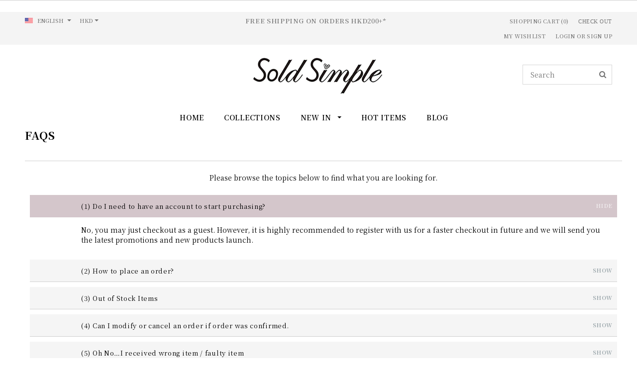

--- FILE ---
content_type: text/html; charset=utf-8
request_url: https://hk.soldsimple.com/pages/faqs
body_size: 25119
content:
<!doctype html>
<!--[if lt IE 7]><html class="no-js lt-ie9 lt-ie8 lt-ie7" lang="en"> <![endif]-->
<!--[if IE 7]><html class="no-js lt-ie9 lt-ie8" lang="en"> <![endif]-->
<!--[if IE 8]><html class="no-js lt-ie9" lang="en"> <![endif]-->
<!--[if IE 9 ]><html class="ie9 no-js"> <![endif]-->
<!--[if (gt IE 9)|!(IE)]><!--> <html class="no-js"> <!--<![endif]-->
<head>
 <!-- Google Tag Manager -->
<script>(function(w,d,s,l,i){w[l]=w[l]||[];w[l].push({'gtm.start':
new Date().getTime(),event:'gtm.js'});var f=d.getElementsByTagName(s)[0],
j=d.createElement(s),dl=l!='dataLayer'?'&l='+l:'';j.async=true;j.src=
'https://www.googletagmanager.com/gtm.js?id='+i+dl;f.parentNode.insertBefore(j,f);
})(window,document,'script','dataLayer','GTM-WN4C3NG');</script>
<!-- End Google Tag Manager -->
<script language="JavaScript" src="http://www.geoplugin.net/javascript.gp" type="text/javascript"></script>
<script>
if(geoplugin_countryCode() != 'HK'){
        if (geoplugin_countryCode() == 'US'){
location.href = "//www.soldsimple.com";
}else{
location.href = "//hk.soldsimple.com";
}          
    }
</script> 
  <meta name="google-site-verification" content="0uRRBPgHlVTuFaTo7Mt4Lm5N98iz6Ec1UAJxhq51nno" />
  <meta name="google-site-verification" content="tub7oiuw6jfBeEBhK_lpG4CLTWdvQovbFqjdhvyhAR8" />
  <meta name="google-site-verification" content="mOD2vPXq5L9sM6EtxDAqMme_MeuGfcXpWoxwshVA_5Y" />
  
  <!-- Basic page needs ================================================== -->
  <meta charset="utf-8">
  <meta http-equiv="X-UA-Compatible" content="IE=edge,chrome=1">
	
  <!-- Title and description ================================================== -->
  <title>
  FAQs | 常見問題 &ndash; SoldSimple-hk
  </title>

  
  <meta name="description" content="Welcome to soldsimple.com!! We&#39;d love to hear from you, please use the form to send us your message.">
  

  <!-- Product meta ================================================== -->
  





<meta property="og:site_name" content="SoldSimple-hk">
<meta property="og:url" content="https://hk.soldsimple.com/pages/faqs">
<meta property="og:title" content="FAQs | 常見問題">
<meta property="og:type" content="website">
<meta property="og:description" content="Welcome to soldsimple.com!! We&#39;d love to hear from you, please use the form to send us your message.">





<meta name="twitter:card" content="summary_large_image">
<meta name="twitter:title" content="FAQs | 常見問題">
<meta name="twitter:description" content="Welcome to soldsimple.com!! We&#39;d love to hear from you, please use the form to send us your message.">

  <!-- /snippets/twitter-card.liquid -->







  <!-- Helpers ================================================== -->
  <link rel="canonical" href="https://hk.soldsimple.com/pages/faqs">
  <meta name="viewport" content="width=device-width,initial-scale=1">
  
  <!-- Favicon -->
   
    <link rel="shortcut icon" href="//hk.soldsimple.com/cdn/shop/files/soldsimple_slogo_82d5eea3-890a-4aeb-b0c1-ae9554b1e0cb_32x32.svg?v=1745923739" type="image/png">
  
 
   <!-- fonts -->
  
<script type="text/javascript">
  WebFontConfig = {
    google: { families: [ 
      
          'Noto Serif TC:100,200,300,400,500,600,700,800,900'
	  
      
      
      	
      		,
      	      
        'Noto Serif TC:100,200,300,400,500,600,700,800,900'
	  
      
      
      	
      		,
      	      
        'Noto Serif TC:100,200,300,400,500,600,700,800,900'
	  
      
      
      	
      		,
      	      
        'Noto Serif TC:100,200,300,400,500,600,700,800,900'
	  
    ] }
  };
  (function() {
    var wf = document.createElement('script');
    wf.src = ('https:' == document.location.protocol ? 'https' : 'http') +
      '://ajax.googleapis.com/ajax/libs/webfont/1/webfont.js';
    wf.type = 'text/javascript';
    wf.async = 'true';
    var s = document.getElementsByTagName('script')[0];
    s.parentNode.insertBefore(wf, s);
  })(); 
</script>

  
   <!-- Styles -->
   <link href="//hk.soldsimple.com/cdn/shop/t/11/assets/bootstrap.min.css?v=125365494255861483591533319630" rel="stylesheet" type="text/css" media="all" />
<link rel="stylesheet" href="//maxcdn.bootstrapcdn.com/font-awesome/4.7.0/css/font-awesome.min.css">
<link rel="stylesheet" type="text/css" href="//cdn.jsdelivr.net/jquery.slick/1.6.0/slick.css"/>

<!-- Theme base and media queries -->
<link href="//hk.soldsimple.com/cdn/shop/t/11/assets/owl.carousel.css?v=110508842938087914561533319642" rel="stylesheet" type="text/css" media="all" />
<link href="//hk.soldsimple.com/cdn/shop/t/11/assets/owl.theme.css?v=26972935624028443691533319642" rel="stylesheet" type="text/css" media="all" />
<link href="//hk.soldsimple.com/cdn/shop/t/11/assets/jcarousel.css?v=140402818170508073921533319639" rel="stylesheet" type="text/css" media="all" />
<link href="//hk.soldsimple.com/cdn/shop/t/11/assets/selectize.bootstrap3.css?v=118966386664581825661533319643" rel="stylesheet" type="text/css" media="all" />
<link href="//hk.soldsimple.com/cdn/shop/t/11/assets/jquery.fancybox.css?v=89610375720255671161533319640" rel="stylesheet" type="text/css" media="all" />
<link href="//hk.soldsimple.com/cdn/shop/t/11/assets/component.css?v=167576966610831123851533319634" rel="stylesheet" type="text/css" media="all" />
<link href="//hk.soldsimple.com/cdn/shop/t/11/assets/theme-styles.css?v=160105097455926828231533663206" rel="stylesheet" type="text/css" media="all" />
<link href="//hk.soldsimple.com/cdn/shop/t/11/assets/theme-styles-setting.css?v=16237302698622056591566810309" rel="stylesheet" type="text/css" media="all" />
<link href="//hk.soldsimple.com/cdn/shop/t/11/assets/theme-styles-responsive.css?v=163084749865376159821697519973" rel="stylesheet" type="text/css" media="all" />
<link href="//hk.soldsimple.com/cdn/shop/t/11/assets/animate.css?v=107502980827701580791533319630" rel="stylesheet" type="text/css" media="all" />

  
   <!-- Scripts -->
  <script src="//ajax.googleapis.com/ajax/libs/jquery/1.11.0/jquery.min.js" type="text/javascript"></script>
<script src="//hk.soldsimple.com/cdn/shop/t/11/assets/jquery-cookie.min.js?v=72365755745404048181533319639" type="text/javascript"></script>
<script src="//hk.soldsimple.com/cdn/shop/t/11/assets/selectize.min.js?v=74685606144567451161533319643" type="text/javascript"></script>
<script src="//hk.soldsimple.com/cdn/shop/t/11/assets/jquery.nicescroll.min.js?v=166122000064107150281533319641" type="text/javascript"></script>

<script>
  window.ajax_cart = true;
  window.money_format = "<span class=money>${{amount}} HKD</span>";
  window.shop_currency = "HKD";
  window.show_multiple_currencies = true;
  window.loading_url = "//hk.soldsimple.com/cdn/shop/t/11/assets/loading.gif?v=50837312686733260831533319642"; 
  window.use_color_swatch = true;
  window.product_image_resize = true;
  window.enable_sidebar_multiple_choice = false;
  window.dropdowncart_type = "hover";
  window.file_url = "//hk.soldsimple.com/cdn/shop/files/?702";
  window.asset_url = "";
  window.images_size = {
    is_crop: false,
    ratio_width : 1,
    ratio_height : 1.35,
  };
  window.inventory_text = {
    in_stock: "In stock",
    many_in_stock: "Many in stock",
    out_of_stock: "Out of stock",
    add_to_cart: "Add to Cart",
    sold_out: "Sold Out",
    unavailable: "Unavailable"
  };
          
  window.multi_lang = true;
</script>


    <script src="//hk.soldsimple.com/cdn/shop/t/11/assets/lang2.js?v=109223385891768894651533656014" type="text/javascript"></script>
<script>
  var translator = {
    current_lang : jQuery.cookie("language"),
    init: function() {
        translator.updateStyling();
  		translator.updateInventoryText();  		
    },
    updateStyling: function() {
        var style;
        if (translator.isLang2()) {
          style = "<style>*[data-translate] {visibility:hidden} .lang1 {display:none}</style>";          
        } else {
          style = "<style>*[data-translate] {visibility:visible} .lang2 {display:none}</style>";
        }
        jQuery('head').append(style);
    },
    updateLangSwitcher: function() {
      if (translator.isLang2()) {
        jQuery("#lang-switcher option[value=2]").attr("selected", "selected");
      }
    },
    getTextToTranslate: function(selector) {
      var result = window.lang2;
      //check if there is parameter
      var params;
      if (selector.indexOf("|") > 0) {
        var devideList = selector.split("|");
        selector = devideList[0];
        params = devideList[1].split(",");
      }

      var selectorArr = selector.split('.');
      if (selectorArr) {
        for (var i = 0; i < selectorArr.length; i++) {
            result = result[selectorArr[i]];
        }
      } else {
        result = result[selector];
      }

      //check if result is object, case one and other
      if (result && result.one && result.other) {
        var countEqual1 = true;
        for (var i = 0; i < params.length; i++) {
          if (params[i].indexOf("count") >= 0) {
            variables = params[i].split(":");
            if (variables.length>1) {
              var count = variables[1];
              if (count > 1) {
                countEqual1 = false;
              }
            }
          }
        }

        if (countEqual1) {
          result = result.one;
        } else {
          result = result.other;
        }
      }

      //replace params
      
      if (params && params.length>0) {
        result = result.replace(/{{\s*/g, "{{");
        result = result.replace(/\s*}}/g, "}}");
        for (var i = 0; i < params.length; i++) {
          variables = params[i].split(":");
          if (variables.length>1) {
            result = result.replace("{{"+variables[0]+"}}", variables[1]);
          }          
        }
      }
      

      return result;
    },
    isLang2: function() {
      return translator.current_lang && translator.current_lang == 2;
    },
    updateInventoryText: function() {
      if (translator.isLang2()) {
          window.inventory_text = {
            in_stock: window.lang2.products.product.in_stock,
            many_in_stock: window.lang2.products.product.many_in_stock,
            out_of_stock: window.lang2.products.product.out_of_stock,
            add_to_cart: window.lang2.products.product.add_to_cart,
    		sold_out: window.lang2.products.product.sold_out,
            unavailable: window.lang2.products.product.unavailable
          };
      }
    },
    doTranslate: function(blockSelector) {
      if (translator.isLang2()) {
        jQuery(blockSelector + " [data-translate]").each(function(e) {          
          var item = jQuery(this);
          var selector = item.attr("data-translate");
          var text = translator.getTextToTranslate(selector);
          //translate only title
          if (item.attr("translate-item")) {
            var attribute = item.attr("translate-item");
            if (attribute == 'blog-date-author') {
              item.html(text);
            } else if (attribute!="") {            
              item.attr(attribute,text);
            }
          } else if (item.is("input")) {
            item.val(text);
          } else {
            item.text(text);
          }
          item.css("visibility","visible");
        });
      }
    }   
  };
  translator.init();
          
  jQuery(document).ready(function() {    
    jQuery("#lang-switcher").change(function() {
      var value = jQuery(this).val();
      jQuery.cookie('language', value, {expires:10, path:'/'});
      location.reload();
    });
  translator.doTranslate("body");
  });
</script>


  <!-- Header hook for plugins ================================================== -->
  <script>window.performance && window.performance.mark && window.performance.mark('shopify.content_for_header.start');</script><meta id="shopify-digital-wallet" name="shopify-digital-wallet" content="/5947969/digital_wallets/dialog">
<meta name="shopify-checkout-api-token" content="66c2d0f4f18e573b8a70678555e5a7fa">
<meta id="in-context-paypal-metadata" data-shop-id="5947969" data-venmo-supported="false" data-environment="production" data-locale="en_US" data-paypal-v4="true" data-currency="HKD">
<script async="async" src="/checkouts/internal/preloads.js?locale=en-HK"></script>
<link rel="preconnect" href="https://shop.app" crossorigin="anonymous">
<script async="async" src="https://shop.app/checkouts/internal/preloads.js?locale=en-HK&shop_id=5947969" crossorigin="anonymous"></script>
<script id="apple-pay-shop-capabilities" type="application/json">{"shopId":5947969,"countryCode":"HK","currencyCode":"HKD","merchantCapabilities":["supports3DS"],"merchantId":"gid:\/\/shopify\/Shop\/5947969","merchantName":"SoldSimple-hk","requiredBillingContactFields":["postalAddress","email","phone"],"requiredShippingContactFields":["postalAddress","email","phone"],"shippingType":"shipping","supportedNetworks":["visa","masterCard","amex"],"total":{"type":"pending","label":"SoldSimple-hk","amount":"1.00"},"shopifyPaymentsEnabled":true,"supportsSubscriptions":true}</script>
<script id="shopify-features" type="application/json">{"accessToken":"66c2d0f4f18e573b8a70678555e5a7fa","betas":["rich-media-storefront-analytics"],"domain":"hk.soldsimple.com","predictiveSearch":true,"shopId":5947969,"locale":"en"}</script>
<script>var Shopify = Shopify || {};
Shopify.shop = "soldsimple.myshopify.com";
Shopify.locale = "en";
Shopify.currency = {"active":"HKD","rate":"1.0"};
Shopify.country = "HK";
Shopify.theme = {"name":"ella-1-0-0-sections-ready-center-header","id":32223887457,"schema_name":"Ella","schema_version":"2.0.8","theme_store_id":null,"role":"main"};
Shopify.theme.handle = "null";
Shopify.theme.style = {"id":null,"handle":null};
Shopify.cdnHost = "hk.soldsimple.com/cdn";
Shopify.routes = Shopify.routes || {};
Shopify.routes.root = "/";</script>
<script type="module">!function(o){(o.Shopify=o.Shopify||{}).modules=!0}(window);</script>
<script>!function(o){function n(){var o=[];function n(){o.push(Array.prototype.slice.apply(arguments))}return n.q=o,n}var t=o.Shopify=o.Shopify||{};t.loadFeatures=n(),t.autoloadFeatures=n()}(window);</script>
<script>
  window.ShopifyPay = window.ShopifyPay || {};
  window.ShopifyPay.apiHost = "shop.app\/pay";
  window.ShopifyPay.redirectState = null;
</script>
<script id="shop-js-analytics" type="application/json">{"pageType":"page"}</script>
<script defer="defer" async type="module" src="//hk.soldsimple.com/cdn/shopifycloud/shop-js/modules/v2/client.init-shop-cart-sync_C5BV16lS.en.esm.js"></script>
<script defer="defer" async type="module" src="//hk.soldsimple.com/cdn/shopifycloud/shop-js/modules/v2/chunk.common_CygWptCX.esm.js"></script>
<script type="module">
  await import("//hk.soldsimple.com/cdn/shopifycloud/shop-js/modules/v2/client.init-shop-cart-sync_C5BV16lS.en.esm.js");
await import("//hk.soldsimple.com/cdn/shopifycloud/shop-js/modules/v2/chunk.common_CygWptCX.esm.js");

  window.Shopify.SignInWithShop?.initShopCartSync?.({"fedCMEnabled":true,"windoidEnabled":true});

</script>
<script>
  window.Shopify = window.Shopify || {};
  if (!window.Shopify.featureAssets) window.Shopify.featureAssets = {};
  window.Shopify.featureAssets['shop-js'] = {"shop-cart-sync":["modules/v2/client.shop-cart-sync_ZFArdW7E.en.esm.js","modules/v2/chunk.common_CygWptCX.esm.js"],"init-fed-cm":["modules/v2/client.init-fed-cm_CmiC4vf6.en.esm.js","modules/v2/chunk.common_CygWptCX.esm.js"],"shop-button":["modules/v2/client.shop-button_tlx5R9nI.en.esm.js","modules/v2/chunk.common_CygWptCX.esm.js"],"shop-cash-offers":["modules/v2/client.shop-cash-offers_DOA2yAJr.en.esm.js","modules/v2/chunk.common_CygWptCX.esm.js","modules/v2/chunk.modal_D71HUcav.esm.js"],"init-windoid":["modules/v2/client.init-windoid_sURxWdc1.en.esm.js","modules/v2/chunk.common_CygWptCX.esm.js"],"shop-toast-manager":["modules/v2/client.shop-toast-manager_ClPi3nE9.en.esm.js","modules/v2/chunk.common_CygWptCX.esm.js"],"init-shop-email-lookup-coordinator":["modules/v2/client.init-shop-email-lookup-coordinator_B8hsDcYM.en.esm.js","modules/v2/chunk.common_CygWptCX.esm.js"],"init-shop-cart-sync":["modules/v2/client.init-shop-cart-sync_C5BV16lS.en.esm.js","modules/v2/chunk.common_CygWptCX.esm.js"],"avatar":["modules/v2/client.avatar_BTnouDA3.en.esm.js"],"pay-button":["modules/v2/client.pay-button_FdsNuTd3.en.esm.js","modules/v2/chunk.common_CygWptCX.esm.js"],"init-customer-accounts":["modules/v2/client.init-customer-accounts_DxDtT_ad.en.esm.js","modules/v2/client.shop-login-button_C5VAVYt1.en.esm.js","modules/v2/chunk.common_CygWptCX.esm.js","modules/v2/chunk.modal_D71HUcav.esm.js"],"init-shop-for-new-customer-accounts":["modules/v2/client.init-shop-for-new-customer-accounts_ChsxoAhi.en.esm.js","modules/v2/client.shop-login-button_C5VAVYt1.en.esm.js","modules/v2/chunk.common_CygWptCX.esm.js","modules/v2/chunk.modal_D71HUcav.esm.js"],"shop-login-button":["modules/v2/client.shop-login-button_C5VAVYt1.en.esm.js","modules/v2/chunk.common_CygWptCX.esm.js","modules/v2/chunk.modal_D71HUcav.esm.js"],"init-customer-accounts-sign-up":["modules/v2/client.init-customer-accounts-sign-up_CPSyQ0Tj.en.esm.js","modules/v2/client.shop-login-button_C5VAVYt1.en.esm.js","modules/v2/chunk.common_CygWptCX.esm.js","modules/v2/chunk.modal_D71HUcav.esm.js"],"shop-follow-button":["modules/v2/client.shop-follow-button_Cva4Ekp9.en.esm.js","modules/v2/chunk.common_CygWptCX.esm.js","modules/v2/chunk.modal_D71HUcav.esm.js"],"checkout-modal":["modules/v2/client.checkout-modal_BPM8l0SH.en.esm.js","modules/v2/chunk.common_CygWptCX.esm.js","modules/v2/chunk.modal_D71HUcav.esm.js"],"lead-capture":["modules/v2/client.lead-capture_Bi8yE_yS.en.esm.js","modules/v2/chunk.common_CygWptCX.esm.js","modules/v2/chunk.modal_D71HUcav.esm.js"],"shop-login":["modules/v2/client.shop-login_D6lNrXab.en.esm.js","modules/v2/chunk.common_CygWptCX.esm.js","modules/v2/chunk.modal_D71HUcav.esm.js"],"payment-terms":["modules/v2/client.payment-terms_CZxnsJam.en.esm.js","modules/v2/chunk.common_CygWptCX.esm.js","modules/v2/chunk.modal_D71HUcav.esm.js"]};
</script>
<script>(function() {
  var isLoaded = false;
  function asyncLoad() {
    if (isLoaded) return;
    isLoaded = true;
    var urls = ["https:\/\/whatshelp.io\/shopify\/widget\/5947969.js?v=1532062164\u0026shop=soldsimple.myshopify.com","https:\/\/instafeed.nfcube.com\/cdn\/7b79b7b72282dee3a3638ecc1a7ab1c9.js?shop=soldsimple.myshopify.com"];
    for (var i = 0; i < urls.length; i++) {
      var s = document.createElement('script');
      s.type = 'text/javascript';
      s.async = true;
      s.src = urls[i];
      var x = document.getElementsByTagName('script')[0];
      x.parentNode.insertBefore(s, x);
    }
  };
  if(window.attachEvent) {
    window.attachEvent('onload', asyncLoad);
  } else {
    window.addEventListener('load', asyncLoad, false);
  }
})();</script>
<script id="__st">var __st={"a":5947969,"offset":28800,"reqid":"34a52238-481c-4bc0-b2a3-46c90aadd58f-1768835194","pageurl":"hk.soldsimple.com\/pages\/faqs","s":"pages-19357391","u":"152860250ab9","p":"page","rtyp":"page","rid":19357391};</script>
<script>window.ShopifyPaypalV4VisibilityTracking = true;</script>
<script id="captcha-bootstrap">!function(){'use strict';const t='contact',e='account',n='new_comment',o=[[t,t],['blogs',n],['comments',n],[t,'customer']],c=[[e,'customer_login'],[e,'guest_login'],[e,'recover_customer_password'],[e,'create_customer']],r=t=>t.map((([t,e])=>`form[action*='/${t}']:not([data-nocaptcha='true']) input[name='form_type'][value='${e}']`)).join(','),a=t=>()=>t?[...document.querySelectorAll(t)].map((t=>t.form)):[];function s(){const t=[...o],e=r(t);return a(e)}const i='password',u='form_key',d=['recaptcha-v3-token','g-recaptcha-response','h-captcha-response',i],f=()=>{try{return window.sessionStorage}catch{return}},m='__shopify_v',_=t=>t.elements[u];function p(t,e,n=!1){try{const o=window.sessionStorage,c=JSON.parse(o.getItem(e)),{data:r}=function(t){const{data:e,action:n}=t;return t[m]||n?{data:e,action:n}:{data:t,action:n}}(c);for(const[e,n]of Object.entries(r))t.elements[e]&&(t.elements[e].value=n);n&&o.removeItem(e)}catch(o){console.error('form repopulation failed',{error:o})}}const l='form_type',E='cptcha';function T(t){t.dataset[E]=!0}const w=window,h=w.document,L='Shopify',v='ce_forms',y='captcha';let A=!1;((t,e)=>{const n=(g='f06e6c50-85a8-45c8-87d0-21a2b65856fe',I='https://cdn.shopify.com/shopifycloud/storefront-forms-hcaptcha/ce_storefront_forms_captcha_hcaptcha.v1.5.2.iife.js',D={infoText:'Protected by hCaptcha',privacyText:'Privacy',termsText:'Terms'},(t,e,n)=>{const o=w[L][v],c=o.bindForm;if(c)return c(t,g,e,D).then(n);var r;o.q.push([[t,g,e,D],n]),r=I,A||(h.body.append(Object.assign(h.createElement('script'),{id:'captcha-provider',async:!0,src:r})),A=!0)});var g,I,D;w[L]=w[L]||{},w[L][v]=w[L][v]||{},w[L][v].q=[],w[L][y]=w[L][y]||{},w[L][y].protect=function(t,e){n(t,void 0,e),T(t)},Object.freeze(w[L][y]),function(t,e,n,w,h,L){const[v,y,A,g]=function(t,e,n){const i=e?o:[],u=t?c:[],d=[...i,...u],f=r(d),m=r(i),_=r(d.filter((([t,e])=>n.includes(e))));return[a(f),a(m),a(_),s()]}(w,h,L),I=t=>{const e=t.target;return e instanceof HTMLFormElement?e:e&&e.form},D=t=>v().includes(t);t.addEventListener('submit',(t=>{const e=I(t);if(!e)return;const n=D(e)&&!e.dataset.hcaptchaBound&&!e.dataset.recaptchaBound,o=_(e),c=g().includes(e)&&(!o||!o.value);(n||c)&&t.preventDefault(),c&&!n&&(function(t){try{if(!f())return;!function(t){const e=f();if(!e)return;const n=_(t);if(!n)return;const o=n.value;o&&e.removeItem(o)}(t);const e=Array.from(Array(32),(()=>Math.random().toString(36)[2])).join('');!function(t,e){_(t)||t.append(Object.assign(document.createElement('input'),{type:'hidden',name:u})),t.elements[u].value=e}(t,e),function(t,e){const n=f();if(!n)return;const o=[...t.querySelectorAll(`input[type='${i}']`)].map((({name:t})=>t)),c=[...d,...o],r={};for(const[a,s]of new FormData(t).entries())c.includes(a)||(r[a]=s);n.setItem(e,JSON.stringify({[m]:1,action:t.action,data:r}))}(t,e)}catch(e){console.error('failed to persist form',e)}}(e),e.submit())}));const S=(t,e)=>{t&&!t.dataset[E]&&(n(t,e.some((e=>e===t))),T(t))};for(const o of['focusin','change'])t.addEventListener(o,(t=>{const e=I(t);D(e)&&S(e,y())}));const B=e.get('form_key'),M=e.get(l),P=B&&M;t.addEventListener('DOMContentLoaded',(()=>{const t=y();if(P)for(const e of t)e.elements[l].value===M&&p(e,B);[...new Set([...A(),...v().filter((t=>'true'===t.dataset.shopifyCaptcha))])].forEach((e=>S(e,t)))}))}(h,new URLSearchParams(w.location.search),n,t,e,['guest_login'])})(!0,!0)}();</script>
<script integrity="sha256-4kQ18oKyAcykRKYeNunJcIwy7WH5gtpwJnB7kiuLZ1E=" data-source-attribution="shopify.loadfeatures" defer="defer" src="//hk.soldsimple.com/cdn/shopifycloud/storefront/assets/storefront/load_feature-a0a9edcb.js" crossorigin="anonymous"></script>
<script crossorigin="anonymous" defer="defer" src="//hk.soldsimple.com/cdn/shopifycloud/storefront/assets/shopify_pay/storefront-65b4c6d7.js?v=20250812"></script>
<script data-source-attribution="shopify.dynamic_checkout.dynamic.init">var Shopify=Shopify||{};Shopify.PaymentButton=Shopify.PaymentButton||{isStorefrontPortableWallets:!0,init:function(){window.Shopify.PaymentButton.init=function(){};var t=document.createElement("script");t.src="https://hk.soldsimple.com/cdn/shopifycloud/portable-wallets/latest/portable-wallets.en.js",t.type="module",document.head.appendChild(t)}};
</script>
<script data-source-attribution="shopify.dynamic_checkout.buyer_consent">
  function portableWalletsHideBuyerConsent(e){var t=document.getElementById("shopify-buyer-consent"),n=document.getElementById("shopify-subscription-policy-button");t&&n&&(t.classList.add("hidden"),t.setAttribute("aria-hidden","true"),n.removeEventListener("click",e))}function portableWalletsShowBuyerConsent(e){var t=document.getElementById("shopify-buyer-consent"),n=document.getElementById("shopify-subscription-policy-button");t&&n&&(t.classList.remove("hidden"),t.removeAttribute("aria-hidden"),n.addEventListener("click",e))}window.Shopify?.PaymentButton&&(window.Shopify.PaymentButton.hideBuyerConsent=portableWalletsHideBuyerConsent,window.Shopify.PaymentButton.showBuyerConsent=portableWalletsShowBuyerConsent);
</script>
<script data-source-attribution="shopify.dynamic_checkout.cart.bootstrap">document.addEventListener("DOMContentLoaded",(function(){function t(){return document.querySelector("shopify-accelerated-checkout-cart, shopify-accelerated-checkout")}if(t())Shopify.PaymentButton.init();else{new MutationObserver((function(e,n){t()&&(Shopify.PaymentButton.init(),n.disconnect())})).observe(document.body,{childList:!0,subtree:!0})}}));
</script>
<link id="shopify-accelerated-checkout-styles" rel="stylesheet" media="screen" href="https://hk.soldsimple.com/cdn/shopifycloud/portable-wallets/latest/accelerated-checkout-backwards-compat.css" crossorigin="anonymous">
<style id="shopify-accelerated-checkout-cart">
        #shopify-buyer-consent {
  margin-top: 1em;
  display: inline-block;
  width: 100%;
}

#shopify-buyer-consent.hidden {
  display: none;
}

#shopify-subscription-policy-button {
  background: none;
  border: none;
  padding: 0;
  text-decoration: underline;
  font-size: inherit;
  cursor: pointer;
}

#shopify-subscription-policy-button::before {
  box-shadow: none;
}

      </style>

<script>window.performance && window.performance.mark && window.performance.mark('shopify.content_for_header.end');</script>

  <!--[if lt IE 9]>
  <script src="//html5shiv.googlecode.com/svn/trunk/html5.js" type="text/javascript"></script>
  <![endif]-->

  
  
  
<link rel="alternate" href="hk.soldsimple.com"  hreflang="zh" />
<script src="https://cdn.shopify.com/extensions/cfc76123-b24f-4e9a-a1dc-585518796af7/forms-2294/assets/shopify-forms-loader.js" type="text/javascript" defer="defer"></script>
<meta property="og:image" content="https://cdn.shopify.com/s/files/1/0594/7969/files/soldsimple.png?height=628&pad_color=fff&v=1613719885&width=1200" />
<meta property="og:image:secure_url" content="https://cdn.shopify.com/s/files/1/0594/7969/files/soldsimple.png?height=628&pad_color=fff&v=1613719885&width=1200" />
<meta property="og:image:width" content="1200" />
<meta property="og:image:height" content="628" />
<link href="https://monorail-edge.shopifysvc.com" rel="dns-prefetch">
<script>(function(){if ("sendBeacon" in navigator && "performance" in window) {try {var session_token_from_headers = performance.getEntriesByType('navigation')[0].serverTiming.find(x => x.name == '_s').description;} catch {var session_token_from_headers = undefined;}var session_cookie_matches = document.cookie.match(/_shopify_s=([^;]*)/);var session_token_from_cookie = session_cookie_matches && session_cookie_matches.length === 2 ? session_cookie_matches[1] : "";var session_token = session_token_from_headers || session_token_from_cookie || "";function handle_abandonment_event(e) {var entries = performance.getEntries().filter(function(entry) {return /monorail-edge.shopifysvc.com/.test(entry.name);});if (!window.abandonment_tracked && entries.length === 0) {window.abandonment_tracked = true;var currentMs = Date.now();var navigation_start = performance.timing.navigationStart;var payload = {shop_id: 5947969,url: window.location.href,navigation_start,duration: currentMs - navigation_start,session_token,page_type: "page"};window.navigator.sendBeacon("https://monorail-edge.shopifysvc.com/v1/produce", JSON.stringify({schema_id: "online_store_buyer_site_abandonment/1.1",payload: payload,metadata: {event_created_at_ms: currentMs,event_sent_at_ms: currentMs}}));}}window.addEventListener('pagehide', handle_abandonment_event);}}());</script>
<script id="web-pixels-manager-setup">(function e(e,d,r,n,o){if(void 0===o&&(o={}),!Boolean(null===(a=null===(i=window.Shopify)||void 0===i?void 0:i.analytics)||void 0===a?void 0:a.replayQueue)){var i,a;window.Shopify=window.Shopify||{};var t=window.Shopify;t.analytics=t.analytics||{};var s=t.analytics;s.replayQueue=[],s.publish=function(e,d,r){return s.replayQueue.push([e,d,r]),!0};try{self.performance.mark("wpm:start")}catch(e){}var l=function(){var e={modern:/Edge?\/(1{2}[4-9]|1[2-9]\d|[2-9]\d{2}|\d{4,})\.\d+(\.\d+|)|Firefox\/(1{2}[4-9]|1[2-9]\d|[2-9]\d{2}|\d{4,})\.\d+(\.\d+|)|Chrom(ium|e)\/(9{2}|\d{3,})\.\d+(\.\d+|)|(Maci|X1{2}).+ Version\/(15\.\d+|(1[6-9]|[2-9]\d|\d{3,})\.\d+)([,.]\d+|)( \(\w+\)|)( Mobile\/\w+|) Safari\/|Chrome.+OPR\/(9{2}|\d{3,})\.\d+\.\d+|(CPU[ +]OS|iPhone[ +]OS|CPU[ +]iPhone|CPU IPhone OS|CPU iPad OS)[ +]+(15[._]\d+|(1[6-9]|[2-9]\d|\d{3,})[._]\d+)([._]\d+|)|Android:?[ /-](13[3-9]|1[4-9]\d|[2-9]\d{2}|\d{4,})(\.\d+|)(\.\d+|)|Android.+Firefox\/(13[5-9]|1[4-9]\d|[2-9]\d{2}|\d{4,})\.\d+(\.\d+|)|Android.+Chrom(ium|e)\/(13[3-9]|1[4-9]\d|[2-9]\d{2}|\d{4,})\.\d+(\.\d+|)|SamsungBrowser\/([2-9]\d|\d{3,})\.\d+/,legacy:/Edge?\/(1[6-9]|[2-9]\d|\d{3,})\.\d+(\.\d+|)|Firefox\/(5[4-9]|[6-9]\d|\d{3,})\.\d+(\.\d+|)|Chrom(ium|e)\/(5[1-9]|[6-9]\d|\d{3,})\.\d+(\.\d+|)([\d.]+$|.*Safari\/(?![\d.]+ Edge\/[\d.]+$))|(Maci|X1{2}).+ Version\/(10\.\d+|(1[1-9]|[2-9]\d|\d{3,})\.\d+)([,.]\d+|)( \(\w+\)|)( Mobile\/\w+|) Safari\/|Chrome.+OPR\/(3[89]|[4-9]\d|\d{3,})\.\d+\.\d+|(CPU[ +]OS|iPhone[ +]OS|CPU[ +]iPhone|CPU IPhone OS|CPU iPad OS)[ +]+(10[._]\d+|(1[1-9]|[2-9]\d|\d{3,})[._]\d+)([._]\d+|)|Android:?[ /-](13[3-9]|1[4-9]\d|[2-9]\d{2}|\d{4,})(\.\d+|)(\.\d+|)|Mobile Safari.+OPR\/([89]\d|\d{3,})\.\d+\.\d+|Android.+Firefox\/(13[5-9]|1[4-9]\d|[2-9]\d{2}|\d{4,})\.\d+(\.\d+|)|Android.+Chrom(ium|e)\/(13[3-9]|1[4-9]\d|[2-9]\d{2}|\d{4,})\.\d+(\.\d+|)|Android.+(UC? ?Browser|UCWEB|U3)[ /]?(15\.([5-9]|\d{2,})|(1[6-9]|[2-9]\d|\d{3,})\.\d+)\.\d+|SamsungBrowser\/(5\.\d+|([6-9]|\d{2,})\.\d+)|Android.+MQ{2}Browser\/(14(\.(9|\d{2,})|)|(1[5-9]|[2-9]\d|\d{3,})(\.\d+|))(\.\d+|)|K[Aa][Ii]OS\/(3\.\d+|([4-9]|\d{2,})\.\d+)(\.\d+|)/},d=e.modern,r=e.legacy,n=navigator.userAgent;return n.match(d)?"modern":n.match(r)?"legacy":"unknown"}(),u="modern"===l?"modern":"legacy",c=(null!=n?n:{modern:"",legacy:""})[u],f=function(e){return[e.baseUrl,"/wpm","/b",e.hashVersion,"modern"===e.buildTarget?"m":"l",".js"].join("")}({baseUrl:d,hashVersion:r,buildTarget:u}),m=function(e){var d=e.version,r=e.bundleTarget,n=e.surface,o=e.pageUrl,i=e.monorailEndpoint;return{emit:function(e){var a=e.status,t=e.errorMsg,s=(new Date).getTime(),l=JSON.stringify({metadata:{event_sent_at_ms:s},events:[{schema_id:"web_pixels_manager_load/3.1",payload:{version:d,bundle_target:r,page_url:o,status:a,surface:n,error_msg:t},metadata:{event_created_at_ms:s}}]});if(!i)return console&&console.warn&&console.warn("[Web Pixels Manager] No Monorail endpoint provided, skipping logging."),!1;try{return self.navigator.sendBeacon.bind(self.navigator)(i,l)}catch(e){}var u=new XMLHttpRequest;try{return u.open("POST",i,!0),u.setRequestHeader("Content-Type","text/plain"),u.send(l),!0}catch(e){return console&&console.warn&&console.warn("[Web Pixels Manager] Got an unhandled error while logging to Monorail."),!1}}}}({version:r,bundleTarget:l,surface:e.surface,pageUrl:self.location.href,monorailEndpoint:e.monorailEndpoint});try{o.browserTarget=l,function(e){var d=e.src,r=e.async,n=void 0===r||r,o=e.onload,i=e.onerror,a=e.sri,t=e.scriptDataAttributes,s=void 0===t?{}:t,l=document.createElement("script"),u=document.querySelector("head"),c=document.querySelector("body");if(l.async=n,l.src=d,a&&(l.integrity=a,l.crossOrigin="anonymous"),s)for(var f in s)if(Object.prototype.hasOwnProperty.call(s,f))try{l.dataset[f]=s[f]}catch(e){}if(o&&l.addEventListener("load",o),i&&l.addEventListener("error",i),u)u.appendChild(l);else{if(!c)throw new Error("Did not find a head or body element to append the script");c.appendChild(l)}}({src:f,async:!0,onload:function(){if(!function(){var e,d;return Boolean(null===(d=null===(e=window.Shopify)||void 0===e?void 0:e.analytics)||void 0===d?void 0:d.initialized)}()){var d=window.webPixelsManager.init(e)||void 0;if(d){var r=window.Shopify.analytics;r.replayQueue.forEach((function(e){var r=e[0],n=e[1],o=e[2];d.publishCustomEvent(r,n,o)})),r.replayQueue=[],r.publish=d.publishCustomEvent,r.visitor=d.visitor,r.initialized=!0}}},onerror:function(){return m.emit({status:"failed",errorMsg:"".concat(f," has failed to load")})},sri:function(e){var d=/^sha384-[A-Za-z0-9+/=]+$/;return"string"==typeof e&&d.test(e)}(c)?c:"",scriptDataAttributes:o}),m.emit({status:"loading"})}catch(e){m.emit({status:"failed",errorMsg:(null==e?void 0:e.message)||"Unknown error"})}}})({shopId: 5947969,storefrontBaseUrl: "https://hk.soldsimple.com",extensionsBaseUrl: "https://extensions.shopifycdn.com/cdn/shopifycloud/web-pixels-manager",monorailEndpoint: "https://monorail-edge.shopifysvc.com/unstable/produce_batch",surface: "storefront-renderer",enabledBetaFlags: ["2dca8a86"],webPixelsConfigList: [{"id":"356286561","configuration":"{\"myshopifyDomain\":\"soldsimple.myshopify.com\"}","eventPayloadVersion":"v1","runtimeContext":"STRICT","scriptVersion":"23b97d18e2aa74363140dc29c9284e87","type":"APP","apiClientId":2775569,"privacyPurposes":["ANALYTICS","MARKETING","SALE_OF_DATA"],"dataSharingAdjustments":{"protectedCustomerApprovalScopes":["read_customer_address","read_customer_email","read_customer_name","read_customer_phone","read_customer_personal_data"]}},{"id":"198869089","configuration":"{\"config\":\"{\\\"google_tag_ids\\\":[\\\"G-1X3B388FF9\\\",\\\"GT-WPDCL4F\\\"],\\\"target_country\\\":\\\"HK\\\",\\\"gtag_events\\\":[{\\\"type\\\":\\\"begin_checkout\\\",\\\"action_label\\\":[\\\"G-1X3B388FF9\\\",\\\"AW-873949091\\\/N6R-CIHrwc4aEKPP3aAD\\\"]},{\\\"type\\\":\\\"search\\\",\\\"action_label\\\":[\\\"G-1X3B388FF9\\\",\\\"AW-873949091\\\/SlsRCI3rwc4aEKPP3aAD\\\"]},{\\\"type\\\":\\\"view_item\\\",\\\"action_label\\\":[\\\"G-1X3B388FF9\\\",\\\"AW-873949091\\\/3w5XCIrrwc4aEKPP3aAD\\\",\\\"MC-FSKC90XJPW\\\"]},{\\\"type\\\":\\\"purchase\\\",\\\"action_label\\\":[\\\"G-1X3B388FF9\\\",\\\"AW-873949091\\\/o_1aCP7qwc4aEKPP3aAD\\\",\\\"MC-FSKC90XJPW\\\"]},{\\\"type\\\":\\\"page_view\\\",\\\"action_label\\\":[\\\"G-1X3B388FF9\\\",\\\"AW-873949091\\\/xRUxCIfrwc4aEKPP3aAD\\\",\\\"MC-FSKC90XJPW\\\"]},{\\\"type\\\":\\\"add_payment_info\\\",\\\"action_label\\\":[\\\"G-1X3B388FF9\\\",\\\"AW-873949091\\\/fSosCJDrwc4aEKPP3aAD\\\"]},{\\\"type\\\":\\\"add_to_cart\\\",\\\"action_label\\\":[\\\"G-1X3B388FF9\\\",\\\"AW-873949091\\\/QTUZCITrwc4aEKPP3aAD\\\"]}],\\\"enable_monitoring_mode\\\":false}\"}","eventPayloadVersion":"v1","runtimeContext":"OPEN","scriptVersion":"b2a88bafab3e21179ed38636efcd8a93","type":"APP","apiClientId":1780363,"privacyPurposes":[],"dataSharingAdjustments":{"protectedCustomerApprovalScopes":["read_customer_address","read_customer_email","read_customer_name","read_customer_personal_data","read_customer_phone"]}},{"id":"shopify-app-pixel","configuration":"{}","eventPayloadVersion":"v1","runtimeContext":"STRICT","scriptVersion":"0450","apiClientId":"shopify-pixel","type":"APP","privacyPurposes":["ANALYTICS","MARKETING"]},{"id":"shopify-custom-pixel","eventPayloadVersion":"v1","runtimeContext":"LAX","scriptVersion":"0450","apiClientId":"shopify-pixel","type":"CUSTOM","privacyPurposes":["ANALYTICS","MARKETING"]}],isMerchantRequest: false,initData: {"shop":{"name":"SoldSimple-hk","paymentSettings":{"currencyCode":"HKD"},"myshopifyDomain":"soldsimple.myshopify.com","countryCode":"HK","storefrontUrl":"https:\/\/hk.soldsimple.com"},"customer":null,"cart":null,"checkout":null,"productVariants":[],"purchasingCompany":null},},"https://hk.soldsimple.com/cdn","fcfee988w5aeb613cpc8e4bc33m6693e112",{"modern":"","legacy":""},{"shopId":"5947969","storefrontBaseUrl":"https:\/\/hk.soldsimple.com","extensionBaseUrl":"https:\/\/extensions.shopifycdn.com\/cdn\/shopifycloud\/web-pixels-manager","surface":"storefront-renderer","enabledBetaFlags":"[\"2dca8a86\"]","isMerchantRequest":"false","hashVersion":"fcfee988w5aeb613cpc8e4bc33m6693e112","publish":"custom","events":"[[\"page_viewed\",{}]]"});</script><script>
  window.ShopifyAnalytics = window.ShopifyAnalytics || {};
  window.ShopifyAnalytics.meta = window.ShopifyAnalytics.meta || {};
  window.ShopifyAnalytics.meta.currency = 'HKD';
  var meta = {"page":{"pageType":"page","resourceType":"page","resourceId":19357391,"requestId":"34a52238-481c-4bc0-b2a3-46c90aadd58f-1768835194"}};
  for (var attr in meta) {
    window.ShopifyAnalytics.meta[attr] = meta[attr];
  }
</script>
<script class="analytics">
  (function () {
    var customDocumentWrite = function(content) {
      var jquery = null;

      if (window.jQuery) {
        jquery = window.jQuery;
      } else if (window.Checkout && window.Checkout.$) {
        jquery = window.Checkout.$;
      }

      if (jquery) {
        jquery('body').append(content);
      }
    };

    var hasLoggedConversion = function(token) {
      if (token) {
        return document.cookie.indexOf('loggedConversion=' + token) !== -1;
      }
      return false;
    }

    var setCookieIfConversion = function(token) {
      if (token) {
        var twoMonthsFromNow = new Date(Date.now());
        twoMonthsFromNow.setMonth(twoMonthsFromNow.getMonth() + 2);

        document.cookie = 'loggedConversion=' + token + '; expires=' + twoMonthsFromNow;
      }
    }

    var trekkie = window.ShopifyAnalytics.lib = window.trekkie = window.trekkie || [];
    if (trekkie.integrations) {
      return;
    }
    trekkie.methods = [
      'identify',
      'page',
      'ready',
      'track',
      'trackForm',
      'trackLink'
    ];
    trekkie.factory = function(method) {
      return function() {
        var args = Array.prototype.slice.call(arguments);
        args.unshift(method);
        trekkie.push(args);
        return trekkie;
      };
    };
    for (var i = 0; i < trekkie.methods.length; i++) {
      var key = trekkie.methods[i];
      trekkie[key] = trekkie.factory(key);
    }
    trekkie.load = function(config) {
      trekkie.config = config || {};
      trekkie.config.initialDocumentCookie = document.cookie;
      var first = document.getElementsByTagName('script')[0];
      var script = document.createElement('script');
      script.type = 'text/javascript';
      script.onerror = function(e) {
        var scriptFallback = document.createElement('script');
        scriptFallback.type = 'text/javascript';
        scriptFallback.onerror = function(error) {
                var Monorail = {
      produce: function produce(monorailDomain, schemaId, payload) {
        var currentMs = new Date().getTime();
        var event = {
          schema_id: schemaId,
          payload: payload,
          metadata: {
            event_created_at_ms: currentMs,
            event_sent_at_ms: currentMs
          }
        };
        return Monorail.sendRequest("https://" + monorailDomain + "/v1/produce", JSON.stringify(event));
      },
      sendRequest: function sendRequest(endpointUrl, payload) {
        // Try the sendBeacon API
        if (window && window.navigator && typeof window.navigator.sendBeacon === 'function' && typeof window.Blob === 'function' && !Monorail.isIos12()) {
          var blobData = new window.Blob([payload], {
            type: 'text/plain'
          });

          if (window.navigator.sendBeacon(endpointUrl, blobData)) {
            return true;
          } // sendBeacon was not successful

        } // XHR beacon

        var xhr = new XMLHttpRequest();

        try {
          xhr.open('POST', endpointUrl);
          xhr.setRequestHeader('Content-Type', 'text/plain');
          xhr.send(payload);
        } catch (e) {
          console.log(e);
        }

        return false;
      },
      isIos12: function isIos12() {
        return window.navigator.userAgent.lastIndexOf('iPhone; CPU iPhone OS 12_') !== -1 || window.navigator.userAgent.lastIndexOf('iPad; CPU OS 12_') !== -1;
      }
    };
    Monorail.produce('monorail-edge.shopifysvc.com',
      'trekkie_storefront_load_errors/1.1',
      {shop_id: 5947969,
      theme_id: 32223887457,
      app_name: "storefront",
      context_url: window.location.href,
      source_url: "//hk.soldsimple.com/cdn/s/trekkie.storefront.cd680fe47e6c39ca5d5df5f0a32d569bc48c0f27.min.js"});

        };
        scriptFallback.async = true;
        scriptFallback.src = '//hk.soldsimple.com/cdn/s/trekkie.storefront.cd680fe47e6c39ca5d5df5f0a32d569bc48c0f27.min.js';
        first.parentNode.insertBefore(scriptFallback, first);
      };
      script.async = true;
      script.src = '//hk.soldsimple.com/cdn/s/trekkie.storefront.cd680fe47e6c39ca5d5df5f0a32d569bc48c0f27.min.js';
      first.parentNode.insertBefore(script, first);
    };
    trekkie.load(
      {"Trekkie":{"appName":"storefront","development":false,"defaultAttributes":{"shopId":5947969,"isMerchantRequest":null,"themeId":32223887457,"themeCityHash":"3079557839319515411","contentLanguage":"en","currency":"HKD","eventMetadataId":"35b2da3e-d5ad-4be9-8f34-037083ea0333"},"isServerSideCookieWritingEnabled":true,"monorailRegion":"shop_domain","enabledBetaFlags":["65f19447"]},"Session Attribution":{},"S2S":{"facebookCapiEnabled":false,"source":"trekkie-storefront-renderer","apiClientId":580111}}
    );

    var loaded = false;
    trekkie.ready(function() {
      if (loaded) return;
      loaded = true;

      window.ShopifyAnalytics.lib = window.trekkie;

      var originalDocumentWrite = document.write;
      document.write = customDocumentWrite;
      try { window.ShopifyAnalytics.merchantGoogleAnalytics.call(this); } catch(error) {};
      document.write = originalDocumentWrite;

      window.ShopifyAnalytics.lib.page(null,{"pageType":"page","resourceType":"page","resourceId":19357391,"requestId":"34a52238-481c-4bc0-b2a3-46c90aadd58f-1768835194","shopifyEmitted":true});

      var match = window.location.pathname.match(/checkouts\/(.+)\/(thank_you|post_purchase)/)
      var token = match? match[1]: undefined;
      if (!hasLoggedConversion(token)) {
        setCookieIfConversion(token);
        
      }
    });


        var eventsListenerScript = document.createElement('script');
        eventsListenerScript.async = true;
        eventsListenerScript.src = "//hk.soldsimple.com/cdn/shopifycloud/storefront/assets/shop_events_listener-3da45d37.js";
        document.getElementsByTagName('head')[0].appendChild(eventsListenerScript);

})();</script>
  <script>
  if (!window.ga || (window.ga && typeof window.ga !== 'function')) {
    window.ga = function ga() {
      (window.ga.q = window.ga.q || []).push(arguments);
      if (window.Shopify && window.Shopify.analytics && typeof window.Shopify.analytics.publish === 'function') {
        window.Shopify.analytics.publish("ga_stub_called", {}, {sendTo: "google_osp_migration"});
      }
      console.error("Shopify's Google Analytics stub called with:", Array.from(arguments), "\nSee https://help.shopify.com/manual/promoting-marketing/pixels/pixel-migration#google for more information.");
    };
    if (window.Shopify && window.Shopify.analytics && typeof window.Shopify.analytics.publish === 'function') {
      window.Shopify.analytics.publish("ga_stub_initialized", {}, {sendTo: "google_osp_migration"});
    }
  }
</script>
<script
  defer
  src="https://hk.soldsimple.com/cdn/shopifycloud/perf-kit/shopify-perf-kit-3.0.4.min.js"
  data-application="storefront-renderer"
  data-shop-id="5947969"
  data-render-region="gcp-us-central1"
  data-page-type="page"
  data-theme-instance-id="32223887457"
  data-theme-name="Ella"
  data-theme-version="2.0.8"
  data-monorail-region="shop_domain"
  data-resource-timing-sampling-rate="10"
  data-shs="true"
  data-shs-beacon="true"
  data-shs-export-with-fetch="true"
  data-shs-logs-sample-rate="1"
  data-shs-beacon-endpoint="https://hk.soldsimple.com/api/collect"
></script>
</head>







<script>
$(function() {
  // Current Ajax request.
  var currentAjaxRequest = null;
  // Grabbing all search forms on the page, and adding a .search-results list to each.
  var searchForms = $('form[action="/search"]').css('position','relative').each(function() {
    // Grabbing text input.
    var input = $(this).find('input[name="q"]');
    // Adding a list for showing search results.
    var offSet = input.position().top + input.innerHeight();
    $('<ul class="search-results"></ul>').css( { 'position': 'absolute', 'left': '0px', 'top': offSet } ).appendTo($(this)).hide();    
    // Listening to keyup and change on the text field within these search forms.
    input.attr('autocomplete', 'off').bind('keyup change', function() {
      // What's the search term?
      var term = $(this).val();
      // What's the search form?
      var form = $(this).closest('form');
      // What's the search URL?
      var searchURL = '/search?type=product&q=' + term;
      // What's the search results list?
      var resultsList = form.find('.search-results');
      // If that's a new term and it contains at least 3 characters.
      if (term.length > 3 && term != $(this).attr('data-old-term')) {
        // Saving old query.
        $(this).attr('data-old-term', term);
        // Killing any Ajax request that's currently being processed.
        if (currentAjaxRequest != null) currentAjaxRequest.abort();
        // Pulling results.
        currentAjaxRequest = $.getJSON(searchURL + '&view=json', function(data) {
          // Reset results.
          resultsList.empty();
          // If we have no results.
          if(data.results_count == 0) {
            // resultsList.html('<li><span class="title">No results.</span></li>');
            // resultsList.fadeIn(200);
            resultsList.hide();
          } else {
            // If we have results.
            $.each(data.results, function(index, item) {
              var link = $('<a></a>').attr('href', item.url);
              link.append('<span class="thumbnail"><img src="' + item.thumbnail + '" /></span>');
              
              link.append('<span class="title lang1">' + item.title + '</span>');
              link.append('<span class="title lang2">' + item.title1 + '</span>');
              
              
              link.wrap('<li></li>');
              resultsList.append(link.parent());
            });
            // The Ajax request will return at the most 10 results.
            // If there are more than 10, let's link to the search results page.
            if(data.results_count > 10) {
              resultsList.append('<li><span class="title"><a href="' + searchURL + '">See all results (' + data.results_count + ')</a></span></li>');
            }
            resultsList.fadeIn(200);
          }        
        });
      }
    });
  });
  // Clicking outside makes the results disappear.
  $('body').bind('click', function(){
    $('.search-results').hide();
  });
});
</script>

<!-- Some styles to get you started. -->
<style>
  .have-fixed .search-results{top:37px!important;}
.search-results {
  z-index: 8889;
  list-style-type: none;   
  width: 242px;
  margin: 0;
  padding: 0;
  background: #ffffff;
  border: 1px solid #d4d4d4;
  border-radius: 0px;
  -webkit-box-shadow: 0px 4px 7px 0px rgba(0,0,0,0.1);
  box-shadow: 0px 4px 7px 0px rgba(0,0,0,0.1);
  overflow: hidden;
  right:0px;
      left: initial!important;
}
.search-results li {
  display: block;
  width: 100%;
/*   height: 47px; */
  margin: 0;
  padding: 0;
  border-top: 1px solid #d4d4d4;
  overflow: hidden;
  display: flex;
  align-items: center;
  font-size:12px;
}
.search-results li:first-child {
  border-top: none;
}
  .search-results li:nth-child(2n+2){
    background:#F5F5F5
}
.search-results .title {
  float: left;
  width: 192px;
  padding-left: 8px;
  white-space: nowrap;
  overflow: hidden;
  /* The text-overflow property is supported in all major browsers. */
  text-overflow: ellipsis;
  -o-text-overflow: ellipsis;
  text-align: left;
  height:40px;
  line-height:40px;
}
.search-results .thumbnail {
  float: left;
      border-radius: 0px;
  display: block;
  width: 50px;
  height: 50px;    
  margin: 3px 0 3px 8px;
  padding: 0;
  text-align: center;
  overflow: hidden;
}
.search-results li a{
    display: flex;
    align-items: center;
    font-size:12px;
  max-width:100%;
}
  
.search-results li:nth-child(2n+2){
    background:#F5F5F5
}
.search-results  .title a{
    font-family: Karla, sans-serif;
    font-size: 13px;
    font-weight:600;
    color: #2c8cce;
    margin-left:5px;
}

</style>

<body id="faqs" class=" template-page" >
  <nav class="cbp-spmenu cbp-spmenu-vertical cbp-spmenu-left" id="cbp-spmenu-s1">
    <div class="gf-menu-device-wrapper">
      <div class="close-menu">x</div> 
      <div class="gf-menu-device-container"></div>
    </div>             
  </nav>
  <div class="wrapper-container">	
	<div id="shopify-section-header" class="shopify-section"><header class="site-header" role="banner">
  
  
  <div class="header-bottom">
      <div class="header-mobile">
        <div class="menu-block visible-phone"><!-- start Navigation Mobile  -->
          <div id="showLeftPush">
          <i class="fa fa-bars" aria-hidden="true"></i>
          
          </div>
        </div><!-- end Navigation Mobile  --> 
        <div class="customer-area dropdown">
          <a data-toggle="dropdown" href="#"><i class="fa fa-user" aria-hidden="true"></i></a>
          <div class="dropdown-menu" role="menu" aria-labelledby="dLabel">
            <p >
              <a href="/account" data-translate="customer.account.title">My Account</a>
            </p>
            <div class="wishlist">
              <a href="/pages/wish-list" data-translate="wishlist.general.my_wishlist">
              My Wishlist
              </a>
            </div>
          </div>
        </div>
      </div>
      
      <div class="header-panel">
        <div class="top-header-panel">
          <div class="container">
          	<div class="header-panel-bottom">
              <div class="header-panel-top">
                <div class="nav-search on">


<a class="icon-search" href="javascript:void(0)">
	<i class="fa fa-search" aria-hidden="true"></i>
</a>
<form action="/search" method="get" class="input-group search-bar" role="search">
  
  
  
  <input type="text" name="q" value="" data-translate="general.search.placeholder" translate-item="placeholder" placeholder="search" class="input-group-field" aria-label="Search Site" autocomplete="off">
  
  <span class="input-group-btn">
    <button type="submit" class="btn btn-search"><i class="fa fa-search" aria-hidden="true"></i></button>
  </span>
</form>
</div>

                

                
                <div class="lang-block">
                  <select id="lang-switcher">
                    <option value="1">English</option>
                    <option value="2">中文</option>
                  </select>
                </div>
                <script>
                  translator.updateLangSwitcher();
                  jQuery('#lang-switcher').selectize();          
                </script>
                <style>        
                .selectize-control div[data-value~="1"] {background: url(//hk.soldsimple.com/cdn/shop/t/11/assets/i-lang-1.png?v=178684954020867942011533357504) no-repeat;}        
                .selectize-control div[data-value~="2"] {background: url(//hk.soldsimple.com/cdn/shop/t/11/assets/i-lang-2.png?v=124405921275954915021533357504) no-repeat;}        
                </style>
                
                
                <div class="currency">
<select id="currencies">
  
  
  <option data-currency="USD"  value="USD">USD</option> 
  
  
  
  <option data-currency="HKD"  selected  value="HKD">HKD</option> 
  
  
  
  <option data-currency="TWD"  value="TWD">TWD</option> 
  
  
  
  <option data-currency="CNY"  value="CNY">CNY</option> 
  
</select>
<div id="currencies-modal" style="display:none">
  <div data-translate="general.currency.change_text">The store&#39;s currency changed to</div><span></span>
</div>
</div>
              </div>
              <div class="hl-right-top">
              <div class="top-header ">
                <div class="wrapper-top-cart">
                  <p class="btn-check-out"><button class="btn" onclick="window.location='/checkout'" data-translate="cart.general.checkout">Check Out</button></p>
                  <p class="top-cart">
                    <span class="icon">&nbsp;</span>
                    <a href="javascript:void(0)" id="cartToggle">
                      <span class="first" data-translate="cart.general.shopping_cart">Shopping Cart</span>
                      <span id="cartCount">0</span><span id="fixcartCount">0</span>
                    </a> 
                  </p>
                  <div id="dropdown-cart" style="display:none"> 
                    <div class="no-items">
                     <p data-translate="cart.general.empty" >Your cart is currently empty.</p>
                      <p class="text-continue"><a href="javascript:void(0)" data-translate="cart.ajax_cart.continue_shopping">Continue Shopping</a></p>
                    </div>
                    <div class="has-items">
                      <ol class="mini-products-list">  
                        
                      </ol>
                      <div class="summary">                
                        <p class="total">
                          <span class="label"><span data-translate="cart.label.total">Total</span>:</span>
                          <span class="price"><span class=money>$0.00 </span></span> 
                        </p>
                      </div>
                      <div class="actions">
                        <button class="btn" onclick="window.location='/checkout'" data-translate="cart.general.checkout">Check Out</button>
                      </div>
                      <p class="text-cart"><a href="/cart" data-translate="cart.general.view_cart">Or View Cart</a></p>
                    </div>
                  </div>
                </div>

                
                
              </div> <!-- End Top Header -->             
				

<ul class="customer-links">
  
  <li class="wishlist">
    <i class="fa fa-heart" aria-hidden="true"></i>
    <a href="/pages/wish-list" data-translate="wishlist.general.my_wishlist">
      My Wishlist
    </a>
  </li>
  
  <li>
    <a id="customer_login_link" href="/account/login" data-translate="customer.login.sign_in">Login</a>
    
    <span class="or" data-translate="cart.label.or">or</span>
    <a id="customer_register_link" href="/account/register" data-translate="layout.customer.create_account">Sign up</a>
    
  </li>
</ul>


              
              </div>

              
                
                <div class="hl_free_shipping"><p class="free_shipping lang1">Free shipping on Orders HKD200+*</p>
                <p class="free_shipping lang2">Free shipping on Orders HKD200+*</p></div>
                
              
              </div>
            </div>
          </div>
          <div class="bottom-header-panel">
            <div class="container">
              <h1 class="header-logo">
                
                <a href="/">
                    
                  <img src="//hk.soldsimple.com/cdn/shop/files/soldsimple_710971ee-53e6-474a-a165-5b358f17c612.png?v=1613742383" alt="SoldSimple-hk" itemprop="logo">
                  
                  
                </a>
                
                </h1>
              <div class="nav-search on">


<a class="icon-search" href="javascript:void(0)">
	<i class="fa fa-search" aria-hidden="true"></i>
</a>
<form action="/search" method="get" class="input-group search-bar" role="search">
  
  
  
  <input type="text" name="q" value="" data-translate="general.search.placeholder" translate-item="placeholder" placeholder="search" class="input-group-field" aria-label="Search Site" autocomplete="off">
  
  <span class="input-group-btn">
    <button type="submit" class="btn btn-search"><i class="fa fa-search" aria-hidden="true"></i></button>
  </span>
</form>
</div>
            </div>
          </div>
      </div>
  </div>
</header>

<script>
  translator.doTranslate(".site-header");
</script>


<script>

  window.dropdowncart_type = "hover";

</script>
<style>
.header-top { background: #323232; color: #ffffff; }
.header-top a.link { color: #ffffff; }
.top-header-panel { background: #f4f4f4; }
.site-header p.text_order { color: #4d4d4d; }
.header-bottom .search-bar input.input-group-field { background: #ffffff; border-color: #d7d7d7; color: #747474; }
.header-bottom .selectize-dropdown, 
.header-bottom .selectize-input, 
.header-bottom .selectize-input input,
.header-panel-bottom .free_shipping { color: #7b7b7b; }
.header-bottom .selectize-control.single .selectize-input:after { border-top-color: #7b7b7b; }
.customer-links .fa,
.header-bottom .top-cart .fa-shopping-bag,
.header-bottom .search-bar .input-group-btn button.btn,
.customer-area .dropdown-menu a,
.header-bottom .top-cart a, 
  .wrapper-top-cart .btn-check-out .btn,
.customer-links a,
.customer-links,.currency,
.header-bottom .selectize-control div.item{ color: #747474;font-weight: 500; }
.header-bottom .selectize-control.single .selectize-input:after{border-top-color:#747474;}
.header-bottom .selectize-control.single .selectize-input.dropdown-active:after{border-bottom-color:#747474; }
.customer-area .dropdown-menu a:hover,
.header-bottom .top-cart a:hover span.first, 
.header-bottom .top-cart a:focus span.first,
.customer-links a:hover { border-bottom: 1px solid #747474; }
  
</style>

</div>
    <div id="shopify-section-navigation" class="shopify-section"><div class="nav-bar-mobile">
  <nav class="nav-bar" role="navigation">
    <div class="header-logo-fix">
      
         <a href="/">
           <img src="//hk.soldsimple.com/cdn/shop/files/SS_logo_x48.png?v=1613714635" alt="SoldSimple-hk" itemprop="logo">
        </a>
      
     </div>
    <div class="container">
      

<ul class="site-nav">
  
  	
    
  
  	  
  	
  	
    <li class="item">
      <a  href="/" class="">
        <span>
          
          <span class="lang1">Home </span>
          <span class="lang2"> 首頁</span>
          
        </span>
        
      </a> 	
    
      
      
      
        
      
      	
          
        
      
      
      
    </li>
  
  	
    
  
  	  
  	
  	
    <li class="item dropdown mega-menu">
      <a  href="/collections/all" class="">
        <span>
          
          <span class="lang1">Collections </span>
          <span class="lang2"> 全部商品</span>
          
        </span>
        
      </a> 	
    
      
      
      
        
      
      	
          <div class="site-nav-dropdown shadow style_1">
            <div class="container">
              <div class="row">
<div class="col-1 col-xs-12 col-sm-9">

  
  <div class="inner col-xs-12 col-sm-4">
    <!-- Menu level 2 -->
    <a  href="/collections/skincare-perfume" class="current">
      
<span class="lang1">Skincare & Perfume</span>
<span class="lang2">護膚及化妝</span>

      
    </a>
    
    <ul class="dropdown">
      
      <!-- Menu level 3 -->
      <li>
        <a href="/collections/perfume-and-solid-perfume" >
          
<span class="lang1">Perfume & Solid Perfume</span>
<span class="lang2">香水 / 香水膏</span>

        </a>
      </li>
      
      <!-- Menu level 3 -->
      <li>
        <a href="/collections/skincare" >
          
<span class="lang1">Skincare</span>
<span class="lang2">面部 / 身體護理</span>

        </a>
      </li>
      
      <!-- Menu level 3 -->
      <li>
        <a href="/collections/beauty-tools" >
          
<span class="lang1">Beauty Tools</span>
<span class="lang2">美容儀器</span>

        </a>
      </li>
      
    </ul>
    
  </div>
  
  <div class="inner col-xs-12 col-sm-4">
    <!-- Menu level 2 -->
    <a  href="/collections/hair-care" class="current">
      
<span class="lang1">Hair Care</span>
<span class="lang2">頭髮護理</span>

      
    </a>
    
    <ul class="dropdown">
      
      <!-- Menu level 3 -->
      <li>
        <a href="/collections/hair-growth" >
          
<span class="lang1">Hair Growth</span>
<span class="lang2">增髮系列</span>

        </a>
      </li>
      
      <!-- Menu level 3 -->
      <li>
        <a href="/collections/shampoo" >
          
<span class="lang1">Shampoo</span>
<span class="lang2">洗髮素</span>

        </a>
      </li>
      
      <!-- Menu level 3 -->
      <li>
        <a href="/collections/conditioner" >
          
<span class="lang1">Conditioner</span>
<span class="lang2">護髮素</span>

        </a>
      </li>
      
      <!-- Menu level 3 -->
      <li>
        <a href="/collections/hair-accessories" >
          
<span class="lang1">Hair Accessories</span>
<span class="lang2">髮飾</span>

        </a>
      </li>
      
      <!-- Menu level 3 -->
      <li>
        <a href="/collections/styling-and-comb" >
          
<span class="lang1">Styling & Comb</span>
<span class="lang2">造型工具 / 梳</span>

        </a>
      </li>
      
    </ul>
    
  </div>
  
  <div class="inner col-xs-12 col-sm-4">
    <!-- Menu level 2 -->
    <a  href="/collections/housewares" class="current">
      
<span class="lang1">Housewares</span>
<span class="lang2">家居用品</span>

      
    </a>
    
    <ul class="dropdown">
      
      <!-- Menu level 3 -->
      <li>
        <a href="/collections/pillowcases" >
          
<span class="lang1">Pillowcases</span>
<span class="lang2">枕頭套</span>

        </a>
      </li>
      
      <!-- Menu level 3 -->
      <li>
        <a href="/collections/eye-masks" >
          
<span class="lang1">Eye Masks</span>
<span class="lang2">眼罩</span>

        </a>
      </li>
      
      <!-- Menu level 3 -->
      <li>
        <a href="/collections/tableware" >
          
<span class="lang1">Tableware</span>
<span class="lang2">餐桌用品</span>

        </a>
      </li>
      
    </ul>
    
  </div>
  
  <div class="inner col-xs-12 col-sm-4">
    <!-- Menu level 2 -->
    <a  href="/collections/accessories" class="current">
      
<span class="lang1">Accessories</span>
<span class="lang2">珠寶飾物</span>

      
    </a>
    
    <ul class="dropdown">
      
      <!-- Menu level 3 -->
      <li>
        <a href="/collections/necklaces" >
          
<span class="lang1">Necklaces</span>
<span class="lang2">項鍊</span>

        </a>
      </li>
      
      <!-- Menu level 3 -->
      <li>
        <a href="/collections/earrings" >
          
<span class="lang1">Earrings & Rings</span>
<span class="lang2">耳環 / 戒指</span>

        </a>
      </li>
      
      <!-- Menu level 3 -->
      <li>
        <a href="/collections/bracelets" >
          
<span class="lang1">Bracelets</span>
<span class="lang2">手鏈</span>

        </a>
      </li>
      
      <!-- Menu level 3 -->
      <li>
        <a href="/collections/watches" >
          
<span class="lang1">Watches</span>
<span class="lang2">手錶</span>

        </a>
      </li>
      
      <!-- Menu level 3 -->
      <li>
        <a href="/collections/sunglasses-and-eyewear" >
          
<span class="lang1">Sunglasses & Eyewear</span>
<span class="lang2">太陽眼鏡 / 眼鏡</span>

        </a>
      </li>
      
    </ul>
    
  </div>
  
  <div class="inner col-xs-12 col-sm-4">
    <!-- Menu level 2 -->
    <a  href="/collections/bags" class="current">
      
<span class="lang1">Bags & Wallets</span>
<span class="lang2">手袋及銀包</span>

      
    </a>
    
    <ul class="dropdown">
      
      <!-- Menu level 3 -->
      <li>
        <a href="/collections/purses" >
          
<span class="lang1">Wallets & Card Holders</span>
<span class="lang2">銀包 / 卡片套</span>

        </a>
      </li>
      
      <!-- Menu level 3 -->
      <li>
        <a href="/collections/crossbody-bags" >
          
<span class="lang1">Crossbody Bags</span>
<span class="lang2">斜挎包</span>

        </a>
      </li>
      
      <!-- Menu level 3 -->
      <li>
        <a href="/collections/shoulder-bags" >
          
<span class="lang1">Shoulder Bags</span>
<span class="lang2">單肩包</span>

        </a>
      </li>
      
      <!-- Menu level 3 -->
      <li>
        <a href="/collections/backpack" >
          
<span class="lang1">Backpack</span>
<span class="lang2">背包</span>

        </a>
      </li>
      
      <!-- Menu level 3 -->
      <li>
        <a href="/collections/clutches" >
          
<span class="lang1">Clutches</span>
<span class="lang2">手拿包</span>

        </a>
      </li>
      
    </ul>
    
  </div>
  
  <div class="inner col-xs-12 col-sm-4">
    <!-- Menu level 2 -->
    <a  href="/collections/others" class="current">
      
<span class="lang1">Others</span>
<span class="lang2">其它</span>

      
    </a>
    
    <ul class="dropdown">
      
      <!-- Menu level 3 -->
      <li>
        <a href="/collections/umbrella" >
          
<span class="lang1">Umbrella</span>
<span class="lang2">雨傘</span>

        </a>
      </li>
      
      <!-- Menu level 3 -->
      <li>
        <a href="/collections/socks" >
          
<span class="lang1">Socks</span>
<span class="lang2">襪子</span>

        </a>
      </li>
      
      <!-- Menu level 3 -->
      <li>
        <a href="/collections/mask" >
          
<span class="lang1">Face Masks</span>
<span class="lang2">口罩</span>

        </a>
      </li>
      
    </ul>
    
  </div>
  

</div>

  

  
  <div class="col-2 col-sm-3">
    
    <p class="first">
      <a href="/collections/umbrella" title="">
        <img src="//hk.soldsimple.com/cdn/shop/files/Mikuni_Umbrella_2000x.jpg?v=1749723812" alt="" />
      </a>
    </p>
    
    
  </div>
  

</div>
            </div>
          </div>
        
      
      
      
    </li>
  
  	
    
  
  	  
  	
  	
    <li class="item dropdown">
      <a class="menu__moblie"  href="/collections/new" class="">
        <span>
          
          <span class="lang1">New in </span>
          <span class="lang2"> 最新到貨</span>
          
        </span>
        <span class="icon-dropdown"></span>
      </a> 	
    
      
      
      
        
      
      	
          
            <ul class="site-nav-dropdown">
  
  <li >
    <a  href="/collections/vip">
      
<span class="lang1">VIP Products</span>
<span class="lang2">VIP 產品</span>

      
    </a>
    
  </li>
  
</ul>
          
        
      
      
      
    </li>
  
  	
    
  
  	  
  	
  	
    <li class="item">
      <a  href="/collections/hot-items" class="">
        <span>
          
          <span class="lang1">Hot Items </span>
          <span class="lang2"> 人氣商品</span>
          
        </span>
        
      </a> 	
    
      
      
      
        
      
      	
          
        
      
      
      
    </li>
  
  	
    
  
  	  
  	
  	
    <li class="item">
      <a  href="/blogs/news" class="">
        <span>
          
          <span class="lang1">blog </span>
          <span class="lang2"> 博客</span>
          
        </span>
        
      </a> 	
    
      
      
      
        
      
      	
          
        
      
      
      
    </li>
  
</ul>  
    </div>
  </nav>
</div>

<style>
  
/*  Navigation
/*-------------------------- */

.nav-bar { background: #ffffff; }
  .have-fixed .nav-search .icon-search,
.header-bottom.on .top-cart a #cartCount,
.header-bottom.on .nav-search-fix .icon-search,
.header-bottom.on .top-cart i,
.site-nav > li > a { color: #000000;}
  .site-nav > li > a.current > span:first-child{border-color: #000000;}
.site-nav li.dropdown .icon-dropdown { border-top-color: #000000; }

.site-nav > li:hover > a > span:first-child,
.site-nav > li:hover > a.current > span:first-child { border-color: ; }
.site-nav > li:hover > a ,
.site-nav > li:hover > a:hover{ color: #000000; }
.site-nav li.dropdown:hover .icon-dropdown { border-top-color: #000000; }
.site-nav > li:hover > a > span:first-child,
.site-nav > li:hover > a.current > span:first-child{border-color:#000000;}  


.wrapper-container .site-nav li.icon_new > a { position: relative; }
.wrapper-container .site-nav li.icon_new > a:after { content: "New"; position: absolute; top: -24px; right: -13px; background: #e95144; color: #fff; font-size: 8px; text-transform: uppercase; line-height: 18px; height: 17px; width: 33px; text-align: center; }
.wrapper-container .site-nav li.icon_new > a:before { content: ""; border: 4px solid transparent; border-top-color: #e95144; position: absolute; right: -1px; top: -7px; }



/* dropdown menu */
.site-nav-dropdown {
  border-style: solid; 
  border-color: #dedede; 
  background: #ffffff; 
}
  .site-nav-dropdown.style_3 .widget-featured-product .price-box span,
.site-nav-dropdown.style_3 .widget-featured-product .grid-view-item_title a,
.site-nav-dropdown.style_3 .widget-featured-product h3,
.site-nav-dropdown .col-1 .inner > .current, 
.site-nav-dropdown .col .inner >  .current,
.site-nav-dropdown .grid-view-item h3.title{
color:#080808; 
} 
  .site-nav-dropdown .col-1 .inner:hover > .current,
.site-nav-dropdown .col .inner:hover >  .current,
.site-nav-dropdown .grid-view-item h3.title:hover{
color:#858384;
}
  
.site-nav-dropdown .col-1 ul.dropdown li a,
.site-nav-dropdown .col ul.dropdown li a,
.grid-view-item_title a,
.nav-bar .site-nav-dropdown li a{
  color:#000000;
}
  .site-nav-dropdown li.dropdown .icon-dropdown{border-top-color:#000000!important;}
.site-nav-dropdown .col-1 ul.dropdown li:hover > a:before, .site-nav-dropdown .col ul.dropdown li:hover > a:before{
   background:#9b9696;
}
.site-nav-dropdown li:hover > a,
.site-nav-dropdown .col-1 ul.dropdown li:hover > a{
    color:#9b9696;
}
.site-nav-dropdown li:hover > a:before{
  background:#9b9696;
}
  @media (min-width: 768px){
	
      .header-bottom.on .top-cart a span.first{border-left:1px solid #4d4d4d }
     .have-fixed .icon-search{border-color:#4d4d4d}
    	
  }

</style>


<script>
  var heightHeader = jQuery('.site-header').outerHeight();
  var heightTop = jQuery('.site-header').outerHeight();

  jQuery(window).scroll(function () {
 
      var scrollTop = jQuery(this).scrollTop();
      var w = window.innerWidth;
      if (scrollTop > heightHeader) {
        if (w > 767) {
          jQuery('body').addClass('have-fixed');
         jQuery('.header-bottom').addClass('on');
          jQuery('.nav-search').removeClass('on');
         jQuery('.main-content').css('padding-top',heightHeader);
          
        }
      }
      else {
        jQuery('.header-bottom').removeClass('on');
         jQuery('.nav-search').addClass('on');
        jQuery('body').removeClass('have-fixed');
           jQuery('.main-content').css('padding-top',0);
      }

  });
</script>
</div>
    <div class="quick-view"></div>

    <main class="main-content container" role="main">
      
<div id="shopify-section-faq-page" class="shopify-section"><header class="page-header">
  
  <h2 class="lang1">FAQs </h2>
  <h2 class="lang2"> 常見問題</h2>
  
</header>
<section id="faqs" class="container">
  <div class="des_faqs">
    
<span class="lang1">Please browse the topics below to find what you are looking for.</span>
<span class="lang2">請選擇相關的問題以尋找您想查看的項目</span>

  </div>
  <div class="panel-group " id="accordion">
    
    <div class="panel panel-default">
      <div class="panel-heading">
        <h4 class="panel-title">
          <a class="" data-toggle="collapse" data-parent="#accordion" href="#faqs-1533810807233" >
<span class="lang1">(1) Do I need to have an account to start purchasing?</span>
<span class="lang2">(1) 我是否需要登記成為會員後才可購買？</span>
</a>
        </h4>    
      </div>
      <div id="faqs-1533810807233" class="panel-collapse collapse in">
        <div class="panel-body">
          
<span class="lang1">No, you may just checkout as a guest. However, it is highly recommended to register with us for a faster checkout in future and we will send you the latest promotions and new products launch.</span>
<span class="lang2">不需要。你可以訪客身份於soldsimple.com購物。但我們強力建議客人登記成為我們的會員，登記成功後，將來的購物過程會更輕鬆快捷，更可隨時接收最新購物資訊及優惠。</span>

        </div>
      </div>
    </div>
    
    <div class="panel panel-default">
      <div class="panel-heading">
        <h4 class="panel-title">
          <a class="collapsed" data-toggle="collapse" data-parent="#accordion" href="#faqs-1533810830655" >
<span class="lang1">(2) How to place an order?</span>
<span class="lang2">(2) 如何訂購產品？</span>
</a>
        </h4>    
      </div>
      <div id="faqs-1533810830655" class="panel-collapse collapse ">
        <div class="panel-body">
          
<span class="lang1">Placing an order on our website is simple! Get step-by-step on our <a href="https://soldsimple.myshopify.com/pages/howtoorder" target="_blank" rel="noopener noreferrer">How to Order</a> Page. Please feel free to contact us at +(852) 8101-1001 or email <a href="mailto:%20sosoldsimple@gmail.com" target="_blank" title="Email to Soldsimple customer service" rel="noopener noreferrer">CUSTOMER SERVICE</a> if you have any further inquiry. Our customer service team is available on Monday to Friday, 11:00am-19:00pm (except public holidays).</span>
<span class="lang2">透過本網站訂購產品過程非常簡單，詳情請細閱<a href="https://soldsimple.myshopify.com/pages/howtoorder" target="_blank" rel="noopener noreferrer">如何購買</a>頁面。如有任何查詢，客戶可於星期一至星期五11:00至19:00(公眾假期除外)致電+(852) 8101 1001 或發送電郵與我們<a href="mailto:%20sosoldsimple@gmail.com" target="_blank" title="發送電郵至客服" rel="noopener noreferrer">客服聯繫</a>。</span>

        </div>
      </div>
    </div>
    
    <div class="panel panel-default">
      <div class="panel-heading">
        <h4 class="panel-title">
          <a class="collapsed" data-toggle="collapse" data-parent="#accordion" href="#faqs-1533810839690" >
<span class="lang1">(3) Out of Stock Items</span>
<span class="lang2">(3) 關於產品缺貨</span>
</a>
        </h4>    
      </div>
      <div id="faqs-1533810839690" class="panel-collapse collapse ">
        <div class="panel-body">
          
<span class="lang1">Stock availability will be shown on our website, and whilst while we endeavour to ensure items are always available, there may be times when items will be out of stock. We will send you an out of stock email or SMS notification if your order was confirmed. Customer can select to exchange same value available item, or cancel and refund the item, we will proceed to refund you via the original payment method except COD if refunded by Store Credit as default.</span>
<span class="lang2">本店將盡力確保所有產品有充足的存貨量。如在確認你的訂單後產品出現缺貨，我們將會通過電郵或短訊通知客戶。客戶可安排更換其他同等價值的現貨產品，或退還缺貨產品之金額，並將通過原來的付款方式退還給客戶，如選用貨到現金付款，退款將預設為以商店信用金額發出。</span>

        </div>
      </div>
    </div>
    
    <div class="panel panel-default">
      <div class="panel-heading">
        <h4 class="panel-title">
          <a class="collapsed" data-toggle="collapse" data-parent="#accordion" href="#faqs-1533810852413" >
<span class="lang1">(4) Can I modify or cancel an order if order was confirmed.</span>
<span class="lang2">(4) 訂單確認後，我能更改或取消訂單嗎？</span>
</a>
        </h4>    
      </div>
      <div id="faqs-1533810852413" class="panel-collapse collapse ">
        <div class="panel-body">
          
<span class="lang1">Unfortunately, you can't cancel or amend the order once payment has been confirmed. Therefore, please double check on your order contents and price before click "Complete Order".</span>
<span class="lang2">我們一旦收到你已支付的訂單後，它將直接進入系統，一般情況下你的訂單不可能被修改和取消。所以，請你在確認訂單前檢查清楚你訂購的商品內容和價格。</span>

        </div>
      </div>
    </div>
    
    <div class="panel panel-default">
      <div class="panel-heading">
        <h4 class="panel-title">
          <a class="collapsed" data-toggle="collapse" data-parent="#accordion" href="#faqs-1533810858657" >
<span class="lang1">(5) Oh No…I received wrong item / faulty item</span>
<span class="lang2">(5) 我收到了錯誤商品／損壞商品，應如何處理？</span>
</a>
        </h4>    
      </div>
      <div id="faqs-1533810858657" class="panel-collapse collapse ">
        <div class="panel-body">
          
<span class="lang1">We want to sort out any issues with the wrong or faulty item straightaway.
Please read our <a href="https://soldsimple.myshopify.com/pages/return-refund" target="_blank" rel="noopener noreferrer">Return & Exchange</a> page for details and contact our <a href="mailto:%20sosoldsimple@gmail.com" target="_blank" rel="noopener noreferrer">Customer Service</a> with the order number, the wrong or faulty item’s name, the pictures and a description of the wrong or faulty item. We'll get back to you as soon as possible and sort out your issues as quickly as we can.</span>
<span class="lang2">我們希望可以盡快為你解決錯誤或損壞商品這問題，客戶請先細閱<a href="https://soldsimple.myshopify.com/pages/return-refund" target="_blank" rel="noopener noreferrer">售後服務</a>頁面詳情，並盡快與我們<a href="mailto:%20sosoldsimple@gmail.com" target="_blank" rel="noopener noreferrer">客服聯繫</a>。客戶需提供訂單號碼，錯誤或損壞商品的名稱，相片及簡述錯誤或損壞商品狀況，我們會盡快回覆處理。</span>

        </div>
      </div>
    </div>
    
    <div class="panel panel-default">
      <div class="panel-heading">
        <h4 class="panel-title">
          <a class="collapsed" data-toggle="collapse" data-parent="#accordion" href="#faqs-1533810866883" >
<span class="lang1">(6) How can I pay?</span>
<span class="lang2">(6) 付款方式</span>
</a>
        </h4>    
      </div>
      <div id="faqs-1533810866883" class="panel-collapse collapse ">
        <div class="panel-body">
          
<span class="lang1">Please visit our <a href="https://soldsimple.myshopify.com/pages/payment-method" target="_blank" rel="noopener noreferrer">Payment Method</a> page for details.</span>
<span class="lang2">有關付款詳情，請瀏覽我們的<a href="https://soldsimple.myshopify.com/pages/payment-method" target="_blank" rel="noopener noreferrer">付款方式</a>頁面了解。</span>

        </div>
      </div>
    </div>
    
    <div class="panel panel-default">
      <div class="panel-heading">
        <h4 class="panel-title">
          <a class="collapsed" data-toggle="collapse" data-parent="#accordion" href="#faqs-1533810876571" >
<span class="lang1">(7) I have a coupon code, how can I use it in paying for my orders?</span>
<span class="lang2">(7) 我應如何使用優惠碼去結賬？</span>
</a>
        </h4>    
      </div>
      <div id="faqs-1533810876571" class="panel-collapse collapse ">
        <div class="panel-body">
          
<span class="lang1">Simply key in the coupon code at the field Coupon Code and click “GO” in your Shopping Cart page before proceeding on to check out.</span>
<span class="lang2">客戶只要簡易地把優惠碼輸入結帳頁面之優惠碼欄內，然後點擊 “GO” ，優惠就會自動計算於帳單內。</span>

        </div>
      </div>
    </div>
    
    <div class="panel panel-default">
      <div class="panel-heading">
        <h4 class="panel-title">
          <a class="collapsed" data-toggle="collapse" data-parent="#accordion" href="#faqs-1533810884223" >
<span class="lang1">(8) What if I cannot make payment within the timeframe?</span>
<span class="lang2">(8) 如果我未能於指定時間內完成轉帳，應怎麼辦？</span>
</a>
        </h4>    
      </div>
      <div id="faqs-1533810884223" class="panel-collapse collapse ">
        <div class="panel-body">
          
<span class="lang1">Please note that your orders will be cancelled automatically without prior warning if payment is not made within 5 days.</span>
<span class="lang2">如客戶未能於下訂單後5日內完成轉帳，你的訂單將會自動取消，恕不另行通知。如需購買請重新下單。</span>

        </div>
      </div>
    </div>
    
    <div class="panel panel-default">
      <div class="panel-heading">
        <h4 class="panel-title">
          <a class="collapsed" data-toggle="collapse" data-parent="#accordion" href="#faqs-1533810898049" >
<span class="lang1">(9) Will my online payment information being protected?</span>
<span class="lang2">(9) 關於付款安全問題？</span>
</a>
        </h4>    
      </div>
      <div id="faqs-1533810898049" class="panel-collapse collapse ">
        <div class="panel-body">
          
<span class="lang1">Yes, soldsimple.com uses the PayPal secure payment processing system to handle our online transactions because we believe it gives you the best security. PayPal﻿ place great emphasis on guarding your personal and financial data. PayPal﻿ employ SSL technologies and a series of security procedures to protect your information and enable secured online shopping. PayPal﻿ will never reveal to the sellers or stores your financial data, such as credit card and accounts numbers. You are also protected from any unauthorized transaction. For more details, please visit <a href="https://www.paypal.com/hk/home" target="_blank" rel="noopener noreferrer">PayPal</a>.﻿</span>
<span class="lang2">本店採用PayPal安全付款系統，獨立處理信用卡付款的交易程序，為你提供最佳安全保障。PayPal 一向對個人及財務資料的保安非常重視，採用高科技如 SSL 技術及多項嚴謹措施保障你的個人資料，讓你網上購物安枕無憂。每次交易絕不會將你的信用卡號碼或銀行帳戶等財務資料向賣家或商戶透露；如你的帳戶出現未經授權的交易，亦會受到保障。 此外， PayPal 憑藉如預防欺詐工具、預防欺詐小組、業內最尖端的資料加密技術等，偵測及預測欺詐交易，務求為 PayPal 用戶的你提供及時保障。如想了解更多詳情，請瀏<a href="https://www.paypal.com/hk/home" target="_blank" rel="noopener noreferrer">PayPal</a>。</span>

        </div>
      </div>
    </div>
    
  </div>
</section>

<style>
 #faqs .panel-group{
  font-weight: 400;
  }
.des_faqs {
    max-width: 720px;
    text-align: center;
    margin: 0 auto;
    font-weight: 400;
    color: #000;
}
#faqs .panel-group .panel-title{
      letter-spacing: 0.05em;
  }
#faqs .panel-title > a.collapsed{
   background: rgba(0,0,0,0);
   color: #000;

}
#faqs .panel-title > a{
  background: #d4c6cb;
   color: #000000;
}
#faqs .panel-title:before{
    content:"Question";
    background: rgba(0,0,0,0);
    color: rgba(0,0,0,0);
}
#faqs .panel-group .panel-body{
   background: ;
   color: #000;
   
}
#faqs .panel-group .panel-body:before{
    content:"Answer";
    background: rgba(0,0,0,0);
    color: rgba(0,0,0,0);
}
#faqs  .des_faqs a, #faqs .panel-group .panel-body a{
    color: #d35d53;
}
</style></div>
    </main>

     <div id="shopify-section-footer" class="shopify-section"><footer class="site-footer" role="contentinfo">
  <div class="container">
    <div class="footer-top">
        <div class="row">
          <div class="col-1 wow fadeInUp" data-wow-delay="100ms">
            
              <h3>
<span class="lang1">SERVICE</span>
<span class="lang2">客戶服務</span>
</h3>
            

              <ul>
                
                  <li><a href="/pages/payment-method">
<span class="lang1">Payment Method</span>
<span class="lang2">付款方法</span>
</a></li>
                
                  <li><a href="/pages/returns-and-exchange">
<span class="lang1">Returns</span>
<span class="lang2">售後服務</span>
</a></li>
                
                  <li><a href="/pages/delivery">
<span class="lang1">Delivery</span>
<span class="lang2">物流配送</span>
</a></li>
                
                  <li><a href="/pages/faqs">
<span class="lang1">FAQs</span>
<span class="lang2">常見問題</span>
</a></li>
                
                  <li><a href="/pages/app-ez-way">
<span class="lang1">EZWAY</span>
<span class="lang2">台灣 EZWAY</span>
</a></li>
                
              </ul>
            
          </div>

          <div class="col-2 wow fadeInUp" data-wow-delay="200ms">
            
              <h3>
<span class="lang1">SoldSimple</span>
<span class="lang2">公司資料</span>
</h3>
            

              <ul>
                
                  <li><a href="/pages/about-us">
<span class="lang1">About Us</span>
<span class="lang2">關於我們</span>
</a></li>
                
                  <li><a href="/pages/contact-us">
<span class="lang1">Contact Us</span>
<span class="lang2">聯繫客服</span>
</a></li>
                
                  <li><a href="/blogs/news">
<span class="lang1">Blog</span>
<span class="lang2">博客</span>
</a></li>
                
              </ul>
            
          </div>

          <div class="col-3 wow fadeInUp" data-wow-delay="300ms">
            
              <h3>
<span class="lang1">Other channels</span>
<span class="lang2">更多銷售點</span>
</h3>
            

              <ul>
                
                  <li><a href="/pages/find-a-store">
<span class="lang1">Find a store</span>
<span class="lang2">門市實體店</span>
</a></li>
                
                  <li><a href="https://www.hktvmall.com/hktv/zh/main/SoldSimple/s/H5273001">
<span class="lang1">HKTVmall</span>
<span class="lang2">HKTVmall</span>
</a></li>
                
                  <li><a href="https://www.yohohongkong.com/zh-hk/store/987-SoldSimple">
<span class="lang1">YOHO</span>
<span class="lang2">YOHO友和</span>
</a></li>
                
              </ul>
            
          </div>
          <div class="col-4 wow fadeInUp last" data-wow-delay="500ms">
            
            <div class="footer-social">
              
              <h3>
<span class="lang1">Follow & Like Us</span>
<span class="lang2">關注我們</span>
</h3>
               
              


<ul class="social-icons">
  
  <li class="facebook">
    <a href="https://www.facebook.com/sosoldsimple/" title="Facebook"><i class="fa fa-facebook fa-lg" aria-hidden="true"></i></a>
  </li>
  
  
  
   
  <li class="instagram">
    <a href="https://www.instagram.com/soldsimple/" title="Instagram"><i class="fa fa-instagram fa-lg" aria-hidden="true"></i></a>
  </li>
  
  
  
  
  
  
  <li class="youtube">
    <a href="https://www.youtube.com/channel/UC0g6ayUjy-4KQRYKN7Z-c0A" title="YouTube"><i class="fa fa-youtube fa-lg" aria-hidden="true"></i></a>
  </li>
  
  
  
  
</ul>

<div class="text">
  <span>LIKE US <i>on</i> FACEBOOK</span>  
  <div id="fb-root"></div>
<script>(function(d, s, id) {
  var js, fjs = d.getElementsByTagName(s)[0];
  if (d.getElementById(id)) return;
  js = d.createElement(s); js.id = id;
  js.src = "//connect.facebook.net/en_US/sdk.js#xfbml=1&version=v2.5";
  fjs.parentNode.insertBefore(js, fjs);
}(document, 'script', 'facebook-jssdk'));</script>
<div class="fb-like" data-href="https://www.facebook.com/sosoldsimple/" data-layout="button_count" data-action="like" data-show-faces="true" data-share="true"></div>
</div>


            </div>
            
            
            <div class="footer-newsletter">
              <h3 >
<span class="lang1">NEWSLETTER SIGN UP</span>
<span class="lang2">訂閱我們的電子報，獲取最新商品及優惠資訊！</span>
</h3>
              <section class="newsletter">
  <div class="block-content">
    
<form action="https://soldsimple.us16.list-manage.com/subscribe?u=f90645e47dffbc10f9880353e&id=e674c08824" method="post" name="mc-embedded-subscribe-form" target="_blank" class="input-group">
  <input type="email" value="" data-translate="general.newsletter_form.newsletter_text" translate-item="placeholder"  placeholder="enter your email address" name="EMAIL" class="input-group-field" aria-label="Email Address">
  <span class="input-group-btn">
    <input type="submit" class="btn" value="Subscribe" name="subscribe" data-translate="general.newsletter_form.submit">
  </span>
</form>
  </div>
</section>

            </div>
            
          </div>

        </div>
    </div>
    <div class="footer-bottom  wow fadeInUp" data-wow-delay="500ms">
          
            <address>
              
              <div class="lang1">© 2025 SoldSimple Fashion Store . All Rights Reserved. Ecommerce Software by Shopify.<br>Web Designs & Technical Supported by Avid Communication ltd.</div>
              <div class="lang2">© 2025 SoldSimple Fashion Store . All Rights Reserved. Ecommerce Software by Shopify.<br>Web Designs & Technical Supported by Avid Communication ltd.</div>
              
            </address>
          
        
          
          

          <ul class="payment-methods">	
            

<li><img src="//hk.soldsimple.com/cdn/shop/files/Visa-icon_36b8ef4b-27ca-41a5-b211-848a07c316bc_66x22.png?v=1614295345" alt="visa"></li>
              
            

            

<li><img src="//hk.soldsimple.com/cdn/shop/files/Master-Card-Blue-icon_7143b84a-2c2b-47e9-b7ba-704335b255e0_66x22.png?v=1614295345" alt="master"></li>
              
            

            

            

            

<li><img src="//hk.soldsimple.com/cdn/shop/files/paypal_1215259_e94ef2f7-8fac-4456-a297-87b2a05ea9bc_66x22.png?v=1614295346" alt="paypal"></li>
              
            

<li><img src="//hk.soldsimple.com/cdn/shop/files/payment_order_alipay_388555_66x22.png?v=1614295345" alt="amazon_payments"></li>
              
            

<li><img src="//hk.soldsimple.com/cdn/shop/files/app_icon_v3_66x22.png?v=1614295346" alt="apple_pay"></li>
              
            

<li><img src="//hk.soldsimple.com/cdn/shop/files/img_462168_483b37cd-4f59-4065-9adb-abc6c814713f_66x22.png?v=1614295346" alt="bitcoin"></li>
              
            

<li><img src="//hk.soldsimple.com/cdn/shop/files/bank_trasfer-512_66x22.png?v=1614295346" alt="cirrus"></li>
              
            

            

            

            

            

            

            

            

            

            

            
          </ul>
        
    </div>
    
  </div>
</footer>
<div class="loading-modal modal" data-translate="cart.ajax_cart.loading">Loading...</div>
<div class="ajax-error-modal modal">
  <div class="modal-inner">
    <div class="ajax-error-title" data-translate="cart.ajax_cart.error">Error</div>
    <div class="ajax-error-message"></div>
  </div>
</div>
<div class="ajax-success-modal modal">
    <div class="overlay"></div>
  <div class="content">
      <div class="ajax-left">
        <img class="ajax-product-image" alt="&nbsp;" src="" style="max-width:65px; max-height:100px"/>
      </div>
      <div class="ajax-right">
        <p class="ajax-product-title"></p>
        <p class="success-message btn-go-to-cart" data-translate="cart.ajax_cart.success_text">is added to your shopping cart.</p>
        <p class="success-message btn-go-to-wishlist" data-translate="wishlist.ajax_wishlist.success_text">is added to your wish list.</p>        
        <div class="actions">
          <button class="btn-secondary continue-shopping" onclick="javascript:void(0)" data-translate="cart.ajax_cart.continue_shopping">Continue Shopping</button>
          <button class="btn-secondary btn-go-to-cart" onclick="window.location='/cart'" data-translate="cart.ajax_cart.go_to_cart">Go to cart</button>
          <button class="btn-secondary btn-go-to-wishlist" onclick="window.location='/pages/wish-list'" data-translate="wishlist.ajax_wishlist.go_to_wishlist">Go To Wishlist</button>
        </div>
      </div>
    <a href="javascript:void(0)" class="close-modal" data-translate="cart.ajax_cart.close">Close</a>
  </div>    
</div>

<style>
.site-footer {
   
    background: #f4f4f4;
  
	
	background-position: left bottom;
	background-repeat: repeat;
	background-attachment: scroll;
}
.footer-bottom { border-color: #282828; }
.site-footer .text span,
.footer-top h3 { color: #4d4d4d; }
.site-footer a,
.footer-bottom address {color: #4d4d4d;}
.site-footer a:hover { color: #4d4d4d; }
.site-footer .col-1 a:hover,
.site-footer .col-2 a:hover,
.site-footer .col-3 a:hover { border-bottom: 1px solid #4d4d4d; }
  </style>
</div>

    

    <!-- Footer scripts -->
<script src="//hk.soldsimple.com/cdn/shop/t/11/assets/bootstrap.min.js?v=141374711648883490191533319630" type="text/javascript"></script>  
<script src="//hk.soldsimple.com/cdn/shopifycloud/storefront/assets/themes_support/api.jquery-7ab1a3a4.js" type="text/javascript"></script>
<script src="//hk.soldsimple.com/cdn/shopifycloud/storefront/assets/themes_support/option_selection-b017cd28.js" type="text/javascript"></script>
<script src="//hk.soldsimple.com/cdn/shop/t/11/assets/owl.carousel.min.js?v=25240053224860020571533319642" type="text/javascript"></script>
<script src="//hk.soldsimple.com/cdn/shop/t/11/assets/jquery.jcarousel.latest.min.js?v=98202583404427461671533319641" type="text/javascript"></script>
<script src="//hk.soldsimple.com/cdn/shop/t/11/assets/jquery.elevateZoom-3.0.8.min.js?v=48801166215157205781533319640" type="text/javascript"></script>
<script src="//hk.soldsimple.com/cdn/shop/t/11/assets/jquery.fancybox.pack.js?v=98388074616830255951533319640" type="text/javascript"></script>
<script src="//hk.soldsimple.com/cdn/shop/t/11/assets/jquery.fakecrop.js?v=7534225825422011931533319640" type="text/javascript"></script>
<script src="//hk.soldsimple.com/cdn/shop/t/11/assets/jquery.countdown.min.js?v=121420487704333220241533319639" type="text/javascript"></script>

<script src="//hk.soldsimple.com/cdn/s/javascripts/currencies.js" type="text/javascript"></script>
<script src="//hk.soldsimple.com/cdn/shop/t/11/assets/jquery.currencies.min.js?v=175057760772006623221533319640" type="text/javascript"></script>

<script>      
// Pick your format here:  
// Can be 'money_format' or 'money_with_currency_format'
Currency.format = 'money_format';
var shopCurrency = 'HKD';

/* Sometimes merchants change their shop currency, let's tell our JavaScript file */
Currency.moneyFormats[shopCurrency].money_with_currency_format = "${{amount}} HKD";
Currency.moneyFormats[shopCurrency].money_format = "${{amount}} ";

var cookieCurrency = Currency.cookie.read();

// Fix for customer account pages 
jQuery('span.money span.money').each(function() {
	jQuery(this).parent('span.money').removeClass('money');
});

// Add precalculated shop currency to data attribute 
jQuery('span.money').each(function() {
	jQuery(this).attr('data-currency-HKD', jQuery(this).html());
});

// Select all your currencies buttons.
var currencySwitcher = jQuery('#currencies');

// When the page loads.
if (cookieCurrency == null || cookieCurrency == shopCurrency) {
	Currency.currentCurrency = shopCurrency;
}
else {
	Currency.currentCurrency = cookieCurrency;
    currencySwitcher.val(cookieCurrency);    
    Currency.convertAll(shopCurrency, cookieCurrency);	
}
currencySwitcher.selectize();
jQuery('.selectize-input input').attr('disabled','disabled');

// When customer clicks on a currency switcher.
currencySwitcher.change(function() {
  	var newCurrency =  jQuery(this).val();
    Currency.cookie.write(newCurrency);
    Currency.convertAll(Currency.currentCurrency, newCurrency);	
    //show modal
    jQuery("#currencies-modal span").text(newCurrency);
  	if (jQuery("#cart-currency").length >0) {
      jQuery("#cart-currency").text(newCurrency);
  	}
    jQuery("#currencies-modal").fadeIn(500).delay(3000).fadeOut(500);    
});

// For product options.
var original_selectCallback = window.selectCallback;
var selectCallback = function(variant, selector) {
	original_selectCallback(variant, selector);
	Currency.convertAll(shopCurrency, jQuery('#currencies').val());
};
</script>

<script src="//hk.soldsimple.com/cdn/shop/t/11/assets/jquery.history.js?v=97881352713305193381533319640" type="text/javascript"></script>
<script src="//hk.soldsimple.com/cdn/shop/t/11/assets/ella.js?v=84858576782295554841533319634" type="text/javascript"></script>
<script src="//hk.soldsimple.com/cdn/shop/t/11/assets/slick.min.js?v=89980774482270015571533319643" type="text/javascript"></script>
<script src="//hk.soldsimple.com/cdn/shop/t/11/assets/jquery.fitvid.js?v=8044612188741632641533319640" type="text/javascript"></script>
<script src="//hk.soldsimple.com/cdn/shop/t/11/assets/modernizr.custom.js?v=176489005092852018071533319642" type="text/javascript"></script>
<script src="//hk.soldsimple.com/cdn/shop/t/11/assets/classie.js?v=25538760349974051281533319633" type="text/javascript"></script>

<script>
  $(document).ready(function() {
   var body = $('body');
    var doc = $(document);
    
    var showLeftPush = $('#showLeftPush');
    var nav = $('#cbp-spmenu-s1');
    
    showLeftPush.on('click', function(e) {
      e.stopPropagation();
    
      body.toggleClass('cbp-spmenu-push-toright');
      nav.toggleClass('cbp-spmenu-open');
      showLeftPush.toggleClass('active');
    });
    
    $('.gf-menu-device-wrapper .close-menu').on('click', function() {
    	showLeftPush.trigger('click');
    });
    
    doc.on('click', function(e) {
      if (!$(e.target).closest('#cbp-spmenu-s1').length && showLeftPush.hasClass('active')) {
        showLeftPush.trigger('click');
      }        
    });
  });
</script>



<script>
function isMobileFunc() { 
    var userAgent = navigator.userAgent.toLowerCase();   
    var phone = (/iphone|android|ipod|blackberry|opera mini|opera mobi|skyfire|maemo|windows phone|palm|iemobile|symbian|symbianos|fennec/i.test(userAgent));
    var tablet = (/ipad|sch-i800|playbook|tablet|kindle|gt-p1000|sgh-t849|shw-m180s|a510|a511|a100|dell streak|silk/i.test(userAgent));
    return phone || tablet;
}
var enable_lazy_loading_pc = false;
var enable_lazy_loading_mobile = false;
var isMobile = isMobileFunc();

if ((enable_lazy_loading_pc && !isMobile) || (enable_lazy_loading_mobile && isMobile)) {
	new WOW().init({offset:50});
}
  
if (isMobile) {
  var currentEl;
  jQuery('.site-nav .dropdown > a').bind('click', function(event) {
      if (currentEl != this) {
          event.preventDefault();
          currentEl = this;
      }
  });
}
</script>
<script>
  $(document).on('ready', function() {
    var currentEl;
    var w = window.innerWidth;
    if (w < 767) {
      jQuery('.site-nav .dropdown .menu__moblie').bind('click', function(event) {
        if (currentEl != this) {
          $(this).next().show();
          $(this).prev().addClass('mobile-toggle-open');
          event.preventDefault();
          currentEl = this;
        }
      });
    }
  });
</script>

     
    <div id="back-top" style="display: none;"><a class="nav_up" href="#top">Back to top</a></div>
  </div>

  
  <!-- Begin Recently Viewed Products -->
  <script src="//ajax.aspnetcdn.com/ajax/jquery.templates/beta1/jquery.tmpl.min.js" type="text/javascript"></script>
  <script src="//hk.soldsimple.com/cdn/shop/t/11/assets/jquery.products.min.js?v=35031996926194728941533319641" type="text/javascript"></script>
  
  <!-- End Recently Viewed Products -->
  
  


<div id="shopify-block-AZFd6aGFnS21FS1hVa__13768625480086291342" class="shopify-block shopify-app-block"><script>
  window['ShopifyForms'] = {
    ...window['ShopifyForms'],
    currentPageType: "page"
  };
</script>


</div></body>
</html>

--- FILE ---
content_type: text/javascript
request_url: https://hk.soldsimple.com/cdn/shop/t/11/assets/lang2.js?v=109223385891768894651533656014
body_size: 11851
content:
window.lang2 = 
{
  "general": {
    "breadcrumbs": {
      "cart": "購物車",
      "home": "首頁",
      "home_link_title": "回到首頁"
    },
    "newsletter_form": {
      "newsletter_email": "電郵信箱",
      "newsletter_text": "輸入您的電郵信箱",
      "submit": "訂閱"
    },
    "search": {
      "no_results_html": "搜尋不到任何結果。",
      "results_for_html": "以下為搜尋相關結果:",
      "submit": "搜尋",
      "placeholder": "搜尋",
      "title": "在SoldSimple搜索產品"
    },
    "meta": {
      "tags": "標記為 \"{{ tags }}\"",
      "page": " {{ page }}頁"
    },
    "404": {
      "title": "404 頁面不存在",
      "subtext_html": "您所找的頁面不存在。",
      "click_here": "點擊這裡",
      "continue_shopping": "繼續購物"
    },
    "currency": {
      "change_text": "商店的貨幣更改為"
    }
  },
  "cart": {
    "general": {
      "title": "我的購物車",
      "remove": "移除",
      "subtotal": "小計",
      "update": "更新購物車",
      "checkout": "結帳",
      "button_checkout": "去結帳",
      "empty": "購物車沒有任何商品",
      "label_text": "購物車",
      "note": "賣方的特別指示",
      "shipping_at_checkout": "運費和稅金在結帳時計算",
      "continue_browsing_html": "繼續瀏覽 <a href=\"\/collections\/all\">here<\/a>.",
      "view_cart": "或查看購物車",
      "close_cart": "關閉購物車",
      "shopping_cart": "購物車",
      "label": "備註",
      "shipping_calculator_button": "計算運費",
      "shipping_calculator_calculating": "計算...",
      "shipping_calculator_error_message": "錯誤：請輸入正確的運送信息",
      "shipping_calculator_success_one_rate": "有一個運費可用於",
      "shipping_calculator_success_no_rate": "此訂單和目的地沒有運費",
      "shipping_calculator_success_at": "在",
      "shipping_calculator_success_many_rates": {
        "there_are": "有",
        "shipping_rates_available_for": "運費可用於",
        "starting_at": "，開始於"
      }
    },
    "label": {
      "quantity": "數量",
      "price": "價錢",
      "product": "商品",
      "or": "或",
      "total": "總數"
    },
    "ajax_cart": {
      "continue_shopping": "繼續購物",
      "close": "關閉",
      "success_text": "已加到購物車。",
      "go_to_cart": "前往購物車",
      "error": "錯誤",
      "loading": "載入中"
    }
  },
  "layout": {
    "cart": {
      "title": "購物車",
      "items_count": {
        "one": "商品",
        "other": "商品"
      }
    },
    "customer": {
      "account": "帳戶",
      "log_out": "登出",
      "log_in": "登入",
      "create_account": "開新帳戶",
      "logged_in_as_html": "以{{first_name}}登錄"
    },
    "footer": {
      "linklist_title": "快速鏈接",
      "social_title": "連接",
      "newsletter_title": "通訊",
      "accepted_payments": "接受付款方式"
    }
  },
  "customer": {
    "account": {
      "title": "我的帳戶",
      "details": "帳戶資料",
      "view_addresses": "檢視收件地址",
      "return": "返回帳戶資料"
    },
    "activate_account": {
      "password": "密碼",
      "password_confirm": "確認密碼",
      "submit": "申請帳戶",
      "title": "申請帳戶",
      "subtext": "設立密碼",
      "cancel": "拒絕邀請"
    },
    "addresses": {
      "title": "收件地址",
      "default": "默認",
      "add_new": "新增收件地址",
      "edit_address": "編輯收件地址",
      "first_name": "名字",
      "last_name": "姓氏",
      "city": "城市",
      "country": "國家",
      "province": "省",
      "zip": "郵政區號",
      "phone": "聯繫電話",
      "set_default": "設為默認地址",
      "add": "新增地址",
      "update": "更新地址",
      "cancel": "取消",
      "edit": "編輯",
      "delete": "刪除",
      "delete_message": "確認刪除此收件地址嗎?",
      "company": "公司名稱",
      "address1": "地址1",
      "address2": "地址2"
    },
    "login": {
      "title": "登入",
      "email": "電郵信箱",
      "password": "密碼",
      "forgot_password": "忘記密碼",
      "sign_in": "登入",
      "login": "登入",
      "guest_title": "以訪客身份繼續",
      "guest_continue": "繼續",
      "cancel": "回到商店"
    },
    "orders": {
      "title": "訂單紀錄",
      "order_number": "訂單編號",
      "date": "日期",
      "payment_status": "付款狀態",
      "total": "總計",
      "none": "你還沒有任何訂單",
      "fulfillment_status": "履行狀態"
    },
    "order": {
      "title": "訂單 {{ name }}",
      "date": "放在 {{ date }}",
      "cancelled": "訂單取消在 {{ date }}",
      "cancelled_reason": "原因: {{ reason }}",
      "billing_address": "帳戶地址：",
      "payment_status": "支付狀態",
      "shipping_address": "郵寄地址",
      "fulfillment_status": "履行狀態",
      "discount": "折扣",
      "shipping": "運輸",
      "tax": "稅",
      "product": "產品",
      "sku": "SKU",
      "price": "售價",
      "quantity": "數量",
      "total": "合共",
      "fulfilled_at": "完成 {{ date }}",
      "subtotal": "小計"
    },
    "recover_password": {
      "title": "重設密碼",
      "email": "電郵",
      "submit": "上傳",
      "cancel": "取消",
      "subtext": "我們會向您發送一封電子郵件來重置您的密碼。",
      "success": "我們已經向您發送了一封包含更新密碼鏈接的電子郵件。"
    },
    "reset_password": {
      "title": "重置帳戶密碼",
      "subtext": "為{{email}}輸入一個新密碼",
      "password": "密碼",
      "password_confirm": "確認密碼",
      "submit": "重置密碼"
    },
    "register": {
      "title": "開設帳戶",
      "first_name": "姓",
      "last_name": "名",
      "email": "電郵",
      "password": "密碼",
      "submit": "開設帳戶",
      "cancel": "返回購物"
    },
    "form": {
      "error_message": "對不起，看起來有什麼問題。 請更正以下內容並再次提交："
    }
  },
  "products": {
    "product": {
      "add_to_cart": "加入購物車",
      "sale": "限時優惠",
      "sold_out": "已售完",
      "on_sale_from_html": "<strong>On Sale<\/strong> from {{ price }}",
      "many_in_stock": "現貨商品",
      "out_of_stock": "缺貨中",
      "in_stock": "現貨商品",
      "quick_view": "快速查看",
      "select_options": "選項",
      "quantity": "數量",
      "compare_at": "比較",
      "unavailable": "已售完",
      "from": "由"
    },
    "general": {
      "from": "由",
      "next_product_html": "下一個產品 &rarr;",
      "previous_product_html": "&larr; 上一個產品"
    }
  },
  "shopify": {
    "notices": {
      "cart": {
        "only_n_items_available": "妳只可以加入{{ count }} {{ name }} 到購物車",
        "shipping_address_not_required": "這購物車不需運送",
        "shipping_address_invalid": "收貨地址無效",
        "all_items_in_cart": "所有{{count}} {{name}}都在您的購物車中。",
        "empty_update": "無法更新空購物車",
        "missing_parameters": "沒有有效的id或line參數",
        "generic_error": "購物車錯誤",
        "too_many_line_items_error": "您的購物車不能包含超過{{max}}項。",
        "link_expired": "鏈接已過期",
        "link_no_longer_exists": "鏈接已不存在",
        "stock_problems_html": "一個或多個項目已失效。 我們提供了<a href='{{ link }}'>更新的購物車<\/a>。",
        "changed": "購物車變更了",
        "items_changed": "一個或多個項目已變更了",
        "product_sold_out": "產品'{{name}}'已經售罄",
        "variant_not_found": "找不到變數"
      },
      "customer": {
        "password_reset_error": "重置密碼錯誤",
        "no_account_found": "找不到這電郵的帳戶",
        "invalid_credentials": "登錄憑證無效"
      },
      "address": {
        "updated": "成功更新地址",
        "error_updating": "更新地址發生錯誤",
        "created": "成功建立地址",
        "error_creating": "建立地址發生錯誤",
        "deleted": "成功刪除地址",
        "error_deleting": "刪除地址發生錯誤"
      },
      "order": {
        "not_available": "此訂單不可用",
        "financial_status": {
          "authorized": "合格",
          "pending": "待決中",
          "paid": "已付款",
          "unpaid": "未付款",
          "voided": "作廢",
          "partially_paid": "分期支付",
          "partially_refunded": "分期退款",
          "refunded": "已退款"
        },
        "fulfillment_status": {
          "fulfilled": "已履行",
          "complete": "完成",
          "partial": "局部",
          "unfulfilled": "沒有履行",
          "restocked": "補貨"
        },
        "transaction_status": {
          "success": "成功",
          "pending": "待決中",
          "failure": "失敗",
          "error": "錯誤"
        },
        "cancel_reason": {
          "declined": "付款被拒",
          "inventory": "產品不能",
          "fraud": "欺詐訂單",
          "customer": "客戶更改 \/ 取消訂單",
          "other": "其它"
        }
      },
      "storefront": {
        "invalid_password": "密碼不正確，請重試。"
      }
    },
    "sentence": {
      "two_words_connector": "與",
      "last_word_connector": "，與"
    },
    "pagination": {
      "previous": "之前",
      "next": "之後"
    },
    "links": {
      "powered_by_shopify": "Powered by Avid Communication Ltd.",
      "learn_more": "學習更多"
    },
    "feed": {
      "more": "更多"
    },
    "dates": {
      "day_names": {
        "sunday": "星期日",
        "monday": "星期一",
        "tuesday": "星期二",
        "wednesday": "星期三",
        "thursday": "星期四",
        "friday": "星期五",
        "saturday": "星期六"
      },
      "abbr_month_names": {
        "january": "一月",
        "february": "二月",
        "march": "三月",
        "april": "四月",
        "may": "五月",
        "june": "六月",
        "july": "七月",
        "august": "八月",
        "september": "九月",
        "october": "十月",
        "november": "十一月",
        "december": "十二月"
      },
      "month_names": {
        "january": "一月",
        "february": "二月",
        "march": "三月",
        "april": "四月",
        "may": "五月",
        "june": "六月",
        "july": "七月",
        "august": "八月",
        "september": "九月",
        "october": "十月",
        "november": "十一月",
        "december": "十二月"
      },
      "abbr_day_names": {
        "sunday": "星期日",
        "monday": "星期一",
        "tuesday": "星期二",
        "wednesday": "星期三",
        "thursday": "星期四",
        "friday": "星期五",
        "saturday": "星期六"
      }
    },
    "attributes": {
      "email": "電郵",
      "password": "密碼",
      "password_confirmation": "密碼確認",
      "first_name": "姓",
      "last_name": "名",
      "body": "形"
    },
    "addresses": {
      "region": "地區",
      "province": "省",
      "prefecture": "縣",
      "state": "州",
      "state_and_territory": "州／區",
      "county": "國家",
      "confirm": "您確定要刪除此地址嗎？",
      "zip_code": "郵政編碼",
      "postal_code": "郵政編碼",
      "postcode": "郵政編碼",
      "pincode": "PIN碼"
    },
    "errors": {
      "blank": "不能留空",
      "credit_card_session_expired": "信用卡授權已過期，請再次輸入您的付款信息。 您的卡未收費。",
      "empty": "不能留空",
      "invalid_email": "必須是一個有效的電郵地址",
      "discount_disabled": "此折扣已停用",
      "discount_expired": "此折扣已不能再用",
      "discount_limit_reached": "此折扣使用限額已過",
      "discount_not_found": "無法找到符合輸入代碼的有效折扣",
      "customer_already_used_once_per_customer_discount_notice": "此折扣使用限額已過",
      "gift_card_already_applied": "代碼已經應用到您的結帳",
      "gift_card_code_invalid": "可使用代碼",
      "gift_card_currency_mismatch": "{{gift_card_currency}}禮品卡不能應用於{{checkout_currency}}訂單",
      "gift_card_depleted": "這張禮品卡上沒有剩餘資金",
      "gift_card_disabled": "禮品卡已停用",
      "gift_card_expired": "禮品卡已過期",
      "invalid": "已失效",
      "taken": "已經被提取",
      "contains_html_tags": "不能包含HTML標籤",
      "too_short": "太短（最少為{{count}}個字符）",
      "too_long": "太長（最多為{{count}}個字符）",
      "password_mismatch": "必須與提供的密碼相匹配。",
      "contains_spaces": "以空格開始或結束。",
      "email_domain_invalid": "供應商沒有支持",
      "invalid_for_country": "對{{country}}無效",
      "invalid_for_country_and_province": "對{{ province }}和{{country}}無效",
      "invalid_province_in_country": "不是{{country}}中的有效省份",
      "invalid_state_in_country": "在{{country}}中不是有效州份",
      "invalid_region_in_country": "不是{{country}}中的有效區域",
      "less_than_or_equal_to": "必須小於或等於{{count}}",
      "not_supported": "不受支持",
      "full_name_required": "請輸入一個有效的名稱",
      "invalid_for_card_type": "無效",
      "invalid_type": "對不起，我們不接受這類型的卡",
      "invalid_format": "格式無效",
      "expired": "已過期",
      "invalid_start_date_or_issue_number_for_debit": "需要有效的開始日期或發行號碼",
      "invalid_expiry_year": "不是有效的到期年份",
      "reset_password_html": "此電子郵件地址已與帳戶關聯。 如果此帳戶是您的帳戶，則可以<a href=\"\/account\/login#recover\">重置您的密碼<\/a>",
      "verify_email": "我們已發送電子郵件至{{customer_email}}，請點擊包含的鏈接以驗證您的電子郵件地址。"
    },
    "page_titles": {
      "products": "產品",
      "shopping_cart": "您的購物車",
      "account": "帳戶",
      "create_account": "開新帳戶",
      "reset_account": "重設帳戶",
      "addresses": "地址",
      "order": "訂講 {{ name }}",
      "search": "搜尋",
      "collections": "產品系列",
      "not_found": "404 不存在",
      "challenge": "挑戰"
    },
    "cart": {
      "discounts_with_count": "已用了{{count}}次折扣"
    },
    "challenge": {
      "message": "要繼續，請給我們知道你不是一個機器人",
      "error": "您的回答不正確，請重試",
      "submit_button_text": "提交"
    },
    "checkout": {
      "general": {
        "page_title": "結帳",
        "skip_to_content": "跳至內容",
        "continue_button_label": "繼續",
        "complete_purchase_button_label": "完成訂購",
        "edit_link_label": "修改",
        "all_rights_reserved": "{{shop_name}}保留所有權利",
        "print_policies_link_label": "列印",
        "cart": "購物車",
        "close_modal_label": "關閉",
        "close_notice_label": "關閉",
        "continue_to_shipping_method": "繼續到運送方法",
        "continue_to_payment_method": "繼續到付款方法",
        "continue_to_review": "查看訂單",
        "back_to_cart": "回到訂單",
        "back_to_contact_information": "回到客戶資料",
        "back_to_shipping_method": "回到運送方法",
        "back_to_payment_method": "繼續到付款方法",
        "edit_shipping_address": "修改運送方法",
        "edit_contact_information": "修改客戶資料",
        "edit_shipping_method": "修改運送方法",
        "edit_payment_method": "修改付款方法",
        "edit_billing_address": "修改賬單地址",
        "choose_shipping_method": "選取運送方法",
        "choose_payment_method": "選取付款方法",
        "choose_billing_address": "選取賬單地址",
        "contact_us_html": "聯絡我們獲取更多信息",
        "autocomplete_title": "建導",
        "autocomplete_single_item": "1項可用",
        "autocomplete_multi_item": "{{number}} 項可用",
        "autocomplete_selection": "{{number}} ／{{total}}",
        "footer": "頁尾",
        "forwarding_indicator": {
          "new_window": "在新窗口中打開。",
          "external": "打開外部網站。",
          "external_and_new_window": "在新窗口中打開外部網站。"
        },
        "checkout_context": {
          "step_one": "{{shop_name}} - 結帳"
        }
      },
      "contact": {
        "title": "客戶資料",
        "address_title": "地址",
        "country_placeholder": "國家",
        "shipping_address_title": "運送地址",
        "contact_method_title": "聯絡資料",
        "email_label": "電郵",
        "email_placeholder": "Email",
        "email_or_phone_label": "電郵或電話號碼",
        "email_or_phone_placeholder": "電郵或電話號碼",
        "stored_addresses_label": "已儲存地址",
        "new_address_label": "新地址",
        "first_name_label": "名",
        "optional_first_name_label": "您的名字  (optional)",
        "first_name_placeholder": "名",
        "optional_first_name_placeholder": "您的名字 (optional)",
        "last_name_label": "姓",
        "last_name_placeholder": "您的姓氏",
        "company_label": "公司名字",
        "optional_company_label": "公司名字 ",
        "company_placeholder": "公司名字 ",
        "optional_company_placeholder": "公司名字 (optional)",
        "address1_label": "地址",
        "address1_placeholder": "地址",
        "address2_label": "寓所，套房，等",
        "optional_address2_label": "寓所，套房等 (optional)",
        "address2_placeholder": "寓所，套房，等",
        "optional_address2_placeholder": "寓所，套房等 (optional)",
        "city_label": "城市",
        "city_placeholder": "城市",
        "country_label": "國家",
        "country_code": "國家編號",
        "province_label": "省",
        "province_placeholder": "省",
        "phone_label": "電話",
        "optional_phone_label": "電話  (optional)",
        "phone_placeholder": "電話",
        "optional_phone_placeholder": "電話  (optional)",
        "zip_code_placeholder": "郵政編碼",
        "postal_code_placeholder": "郵政編碼",
        "postcode_placeholder": "郵政編碼",
        "pincode_placeholder": "編碼"
      },
      "customer_account": {
        "not_user_label": "不是 {{ first_name }}?",
        "have_an_account_label": "已有帳戶？",
        "sign_in_link_label": "登入",
        "sign_out_link_label": "登出",
        "save_my_information_label": "保存這些信息"
      },
      "stock": {
        "page_title": "庫存問題",
        "title": "庫存問題",
        "items_unavailable_notice": "部分產品無法使用，並且您的購物車已更新。 我們很抱歉給您帶來不便。",
        "product_column_header": "產品",
        "quantity_column_header": "數量",
        "price_column_header": "售價",
        "status_column_header": "狀態",
        "removed_from_cart_notice": "從購物車中刪除",
        "sold_out_label": "已賣出",
        "reduced_label": "減少",
        "reduced_with_quantity_label": "只剩 {{ quantity_available }} 件",
        "remove_from_cart_button_label": "從購物車移除",
        "continue_shopping_button_label": "繼續",
        "go_back_to_cart_button_label": "返回購物車"
      },
      "order_summary": {
        "title": "訂單摘要",
        "order_name_label": "{{ name }} 訂單",
        "shopping_cart_label": "購物車",
        "discount_title": "折扣",
        "discount_label": "折扣",
        "discount_placeholder": "折扣",
        "gift_card_title": "禮品卡",
        "gift_card_label": "禮品卡",
        "gift_card_placeholder": "禮品卡",
        "gift_card_and_discount_title": "禮品卡或折扣",
        "gift_card_and_discount_label": "禮品卡或折扣編碼",
        "gift_card_and_discount_placeholder": "禮品卡或折扣碼",
        "show_discount_form_link_label": "有折扣碼嗎? 點擊這裡輸入",
        "remove_gift_card_label": "清除禮品卡",
        "remove_discount_label": "清除折扣",
        "free_shipping_discount_label": "免運費",
        "apply_discount_button_label": "輸入",
        "applied_discount_message": "全單價減{{ amount }} ",
        "cart_does_not_meet_discount_requirements_notice": "您的購物車不符合<strong> {{code}} <\/ strong>折扣碼的要求",
        "discount_requires_customer_notice": "請提交您的送貨資料以應用<strong> {{code}} <\/ strong>折扣碼",
        "customer_does_not_meet_discount_requirements_notice": "客戶信息不符合<strong> {{code}} <\/ strong>折扣碼的要求",
        "shipping_information_does_not_meet_discount_requirements_notice": "您的送貨資料不符合<strong> {{code}} <\/ strong>折扣代碼的要求",
        "customer_already_used_once_per_customer_discount_notice": "{{code}}折扣碼已被使用",
        "subtotal_label": "小計",
        "shipping_label": "運送",
        "tip_label": "小費",
        "shipping_pending_message": "暫未可用",
        "taxes_label": "稅金",
        "total_label": "合共",
        "partial_total_label": "合共",
        "free_total_label": "免費",
        "paid_label": "付費",
        "payment_due_label": "到期付費",
        "vat_label_html": "在稅收中加入{{ amount }}",
        "discount_and_gift_card_savings_notice": "{{discount_amount}}折扣之後和禮品卡中{{gift_card_amount}}",
        "discount_savings_notice": "以折扣價{{discount_amount}}後",
        "gift_card_savings_notice": "在禮品卡中{{gift_card_amount}}之後",
        "cost_table_title": "成本摘要",
        "description_label": "描述",
        "price_label": "售價",
        "quantity_label": "數量",
        "product_image_label": "產品相片",
        "scroll_order_summary": "滾動看更多項目",
        "expand_order_summary": "顯示訂單摘要",
        "collapse_order_summary": "隱藏訂單摘要",
        "total_updated_label": "更新總售價："
      },
      "shipping": {
        "title": "送貨方式",
        "shipping_method_title": "送貨方式",
        "waiting_on_rate_notice": "請稍候，我們提取可用運費...",
        "no_rates_for_cart_or_destination_notice": "沒有送貨方式可用於您的購物車或目的地。",
        "no_rates_for_country_notice": "我們不提供送貨到{{country}}。",
        "no_rates_contact_notice": "聯繫我們獲取更多信息",
        "free_rate_label": "免費",
        "cheapest_rate_label": "最便宜",
        "please_enter_your_shipping_information_notice": "請輸入您的送貨資料。",
        "estimated_delivery_date_range": "{{ minimum }} 至 {{ maximum }} 個工作天",
        "shipping_line_phone_label": "手機號碼（必填）",
        "shipping_line_phone": "您的快遞可能會使用此號碼與您聯繫。",
        "shipping_rate_discounted_amount": "以前：{{original_amount}}。 現在：{{ amount }}",
        "estimated_delivery_date": {
          "one": "1個工作天",
          "other": "{{ count }} 工作天"
        },
        "other_method": {
          "zero": "沒有其他方法可用",
          "one": "另有1種方法可用",
          "other": "{{count}}其他可用的方法開始於"
        }
      },
      "payment": {
        "amazon_payments_label": "亞馬遜付費(Amazon Pay)",
        "amazon_payments_login_hint": "您將被要求登錄亞馬遜。",
        "amazon_payments_logout": "從亞馬遜付費(Amazon Pay)登出",
        "title": "付款方法",
        "amount_left_to_pay_label": "到期付款：",
        "discount_button_action_label": "申請折扣碼",
        "gift_card_code_label": "禮品卡代碼",
        "apply_gift_card_button_label": "應用",
        "gift_card_balance_label": "結餘：",
        "show_gift_card_form_link_label": "有禮品卡嗎？ 點擊此處輸入",
        "supported_card_brands_more_label": "更多...",
        "detected_card_brand": "檢測到的卡品牌：{brand}",
        "card_number_label": "卡號碼",
        "card_number_placeholder": "卡號碼",
        "card_pay_with": "以＿支付",
        "card_security_notice": "所有交易都是安全和加密的。",
        "name_on_card_label": "持卡人姓名",
        "name_on_card_placeholder": "持卡人姓名",
        "card_expiry_month_label": "到期月份",
        "card_expiry_month_placeholder": "月",
        "card_expiry_year_label": "到期年份",
        "card_expiry_year_placeholder": "年",
        "card_expiry_label": "到期",
        "card_expiry_short_label": "月／年",
        "card_expiry_long_label": "到期（月／年）",
        "card_expiry_placeholder": "月／年",
        "card_expiry_date_explanation": "信用卡有效期限格式為：月，月，年，年",
        "card_verification_value_explanation": "通常位於卡背面的3位安全代碼。 美國運通卡在前面有一個4位數的代碼。",
        "card_verification_value_explanation_amex": "信用卡正面的4位安全代碼",
        "card_verification_value_explanation_other": "信用卡背面的3位安全代碼",
        "card_start_month_label": "發卡月份",
        "card_start_month_placeholder": "月",
        "card_start_year_label": "發卡年份",
        "card_start_year_placeholder": "年",
        "card_start_label": "發卡",
        "card_start_long_label": "發卡日期（月／年）",
        "card_start_placeholder": "月／年",
        "card_issue_number_label": "信用卡號碼",
        "card_issue_number_placeholder": "信用卡號碼",
        "card_change_label": "更改",
        "ends_with_label": "以{{last_digits}}結尾",
        "saved_by_payment_method": "由{{payment_method}}保存",
        "pay_with_payment_method": "使用{{payment_method}}付款",
        "same_billing_address_label": "跟送貨地址一樣",
        "different_billing_address_label": "使用不同的帳單地址",
        "free_order_notice_html": "您的訂單是<strong>免費的<\/ strong>。 不需要付款。",
        "offsite_gateway_redirect_hint": "點擊“{{button_label}}”後，您將被傳送到{{gateway_label}}以安全完成您的購買。",
        "billing_address_title": "帳單地址",
        "no_js_credit_card_fields_redirect_hint": "您將被傳送到支付網，輸入您的付款資料。",
        "card_fields_container_prefix": "空格留給：",
        "card_fields_processing_error": "處理付款信息時發生錯誤。 請稍後再試。",
        "technical_error": "由於技術問題，付款無法立即處理。 請在幾分鐘後再試。",
        "no_method_error": "根據您在購物車中的位置或產品，沒有可用的付款方式。",
        "not_configured_error": "目前沒有配置支付網關。",
        "missing_credit_card_error": "沒有信用卡無法處理付款",
        "generic_incorrect_card_info": "您提供的信息無法驗證。 請檢查您的信用卡資料，然後再試。",
        "order_covered_by_gift_cards_notice": {
          "one": "您的訂單已從您的禮品卡支付。",
          "other": "您的訂單已從您的禮品卡支付。"
        },
        "card_fields_unavailable_html": {
          "one": "信用卡和銀行借記卡付款，現在不可用。<br>請<a href=\"javascript:window.location.reload();\">刷新此頁<\/a>或稍後再試。",
          "other": "信用卡和銀行借記卡付款，現在不可用。<br>請<a href=\"javascript:window.location.reload();\">刷新此頁<\/a>或嘗試其他付款方式。"
        }
      },
      "payment_summary": {
        "gift_card_current_balance_notice": "現在餘額{{金額}}",
        "credit_card_expires_on_notice": "到{{月}} \/ {{year}}時過期",
        "express_payment_gateway_label": "特快",
        "manual_payment_gateway_label": "手動",
        "billing_address_title": "帳單地址",
        "free_label": "免費"
      },
      "field_errors": {
        "handle_phone_invalid": "請輸入有效的電話號碼",
        "handle_email_invalid": "請輸入有效的電郵地址",
        "email_invalid": "請輸入有效的電郵地址",
        "email_or_phone_blank": "請輸入您的電子郵件地址或手機號碼",
        "email_or_phone_invalid": "請輸入有效的電子郵件地址或手機號碼",
        "address_first_name_blank": "請輸入您的名字",
        "address_last_name_blank": "請輸入您的姓氏",
        "address_address1_blank": "請輸入您的地址",
        "address_address2_blank": "請輸入你的公寓，套房等",
        "address_city_blank": "請輸入城市",
        "address_country_blank": "請輸入國家",
        "address_province_blank": "請輸入州／省",
        "address_company_blank": "請輸入公司夠稱",
        "address_phone_blank": "請輸入有效的手機號碼",
        "address_zip_blank": "請輸入郵政編碼",
        "address_zip_invalid_for_country": "請輸入{{country}} 的有效郵政編碼",
        "address_zip_invalid_for_country_and_province": "請輸入{{ province }}，{{country}} 的有效郵政編碼",
        "credit_card_name_blank": "請輸入信用卡上顯示的姓名",
        "credit_card_name_invalid": "請輸入信用卡上顯示的姓名",
        "credit_card_number_invalid": "請輸入有效的信用卡號碼",
        "credit_card_expiry_invalid": "請輸入有效的有效期限日",
        "credit_card_month_invalid": "請輸入有效的有效期限月份",
        "credit_card_year_invalid": "請輸入有效的有效期限年份",
        "credit_card_start_invalid": "請輸入有效的發卡日",
        "credit_card_start_month_invalid": "請輸入有效的發卡月份",
        "credit_card_start_year_invalid": "請輸入有效的發卡年份",
        "credit_card_verification_value_blank": "請輸入CVV",
        "reduction_code_code_not_found": "此代碼不符合任何有效的禮品卡或折扣。 它輸入正確嗎？",
        "reduction_code_discount_not_found": "無法找到符合輸入代碼的有效折扣",
        "reduction_code_gift_card_code_invalid": "代碼無效",
        "reduction_code_gift_card_unusable": "包含禮品卡的訂單，不能使用禮品卡。",
        "shipping_line_phone_blank": "使用此送貨方式，您需要輸入您的手機號碼。",
        "shipping_line_phone_invalid": "使用此送貨方式，您需要輸入一個10位數的手機號碼。",
        "gift_card_already_applied": "此禮品卡已經應用於您的訂單",
        "gift_card_disabled": "看起來這個禮品卡，已不可用",
        "gift_card_expired": "看起來這個禮品卡，已過期",
        "gift_card_depleted": "看起來這張禮品卡上沒有剩餘資金",
        "gift_card_currency_mismatch": "只有以{{checkout_currency}}購買的禮品卡，才能應用於此訂單",
        "payment_gateway_needs_paid_plan_error": "要完成此結帳，您必須使用付費方案"
      },
      "payment_errors": {
        "generic_error": "處理付款時出錯。 請再試一次。",
        "rejected_transaction": "付款機構拒絕了交易。 請再試一次。",
        "credit_card_processing": "我們處理您的信用卡時遇到技術問題。 請在幾分鐘後再試。",
        "order_total_changed": "您的訂單總數已更改。 請確保您在完成訂單之前，了解所作的更動。",
        "payment_processing": "付款服務存在問題。 請選擇其他付款方式，或稍後再試。",
        "paypal_zero_amount": "您的{{金額}}訂單不能使用PayPal。 確認您的訂單正確後繼續結帳。"
      },
      "shipping_errors": {
        "shipping_method": "您的購物車已被修改，之前選擇的運費不再適用。 請選擇新的價格。"
      },
      "alternative_payment_method_banner": {
        "or": "或"
      },
      "alternative_payment_method": {
        "button_html": "{{method}} 結帳"
      },
      "paypal": {
        "button_html": "{{ logo }} 結帳"
      },
      "apple_pay": {
        "button_html": "以 {{ logo }} 購買"
      },
      "processing": {
        "redirecting_page_title": "轉送到.....",
        "redirecting_title": "轉送到.....",
        "redirecting_notice": "請稍等，我們將您轉送。",
        "complete_your_purchase_title": "完成您的購買",
        "continue_to_payment_gateway_notice": "繼續到付款網關，加入付款資料。",
        "continue_to_payment_gateway_button_label": "繼續到付款網關",
        "complete_your_purchase_title_error": "更正您的付款資料",
        "continue_to_payment_gateway_notice_error": "您的付款資料有錯誤。 返回到支付網關更正。",
        "continue_to_payment_gateway_button_label_error": "返回到支付網關",
        "page_title": "處理訂單",
        "title": "處理訂單",
        "wait": {
          "short": "正在處理您的訂單。",
          "long": "目前有很多訂單，您的訂單處理完後，您將會收到一封電子郵件。 ",
          "no_auto_refresh_html": "如果您沒有自動轉送，請{{link}}。",
          "refresh_this_page": "刷新此頁面",
          "medium": {
            "one": "您的訂單正在處理中。 預計等待時間是1分鐘。",
            "other": "您的訂單正在處理中。 估計的等待時間是{{count}}分鐘。"
          }
        }
      },
      "payment_gateway": {
        "credit_card_label": "信用卡",
        "bank_deposit_label": "銀行卡",
        "cash_on_delivery_label": "貨到付款（COD）",
        "money_order_label": "匯款單"
      },
      "thank_you": {
        "title": "感謝您的購買！",
        "confirmation_email_sent_text": "確認電子郵件已發送至{{email}}",
        "return_to_store_link_label": "繼續購物",
        "print_link_label": "列印收據",
        "payment_information_title": "付款資料",
        "shipping_information_title": "運送資料",
        "page_title": "多謝您{{ first_name }}!",
        "page_title_no_name": "謝謝！",
        "cancelled_page_title": "取消訂單",
        "customer_information_title": "客戶資料",
        "billing_address_title": "帳單地址",
        "shipping_address_title": "運送地址",
        "shipping_address_map_title": "Google 地圖顯示送貨地址的針點 (pin point)：{{address}}",
        "payment_method_title": "付款方式",
        "shipping_method_title": "運送方式",
        "tracking_number": "追踪號碼：",
        "company_tracking_number": "{{ company }} 追踪號碼：",
        "estimated_arrival": "預計交貨日期：",
        "re-order": "重新訂購相同的物品",
        "confirmed": "確認",
        "thank_you_title": "您的訂單已確認",
        "thank_you_description": "我們已經接受您的訂單，並準備好了。 請回到此頁面查看您的貨件狀態。",
        "confirmed_title": "您的運送已確認",
        "confirmed_description": "我們已經接受您的訂單，並準備好了。 請回到此頁面查看您的貨件狀態。",
        "order_updates_title": "更新訂單",
        "order_updates_description_html": "更新將發送到{{customer_contact}}",
        "order_updates_current_step_prefix": "當前步驟：",
        "order_updates_past_step_prefix": "之前步驟：",
        "order_updates_upcoming_step_prefix": "即將到來的步驟：",
        "in_transit": "運送中",
        "in_transit_title": "您的貨件正在運送中",
        "in_transit_description": "請回到此頁面查看您的貨件狀態。",
        "in_transit_description_days": "你的包裹，應該在接下來的{{number}}天內收到。",
        "in_transit_description_today": "你的包裹，應該今天會收到。",
        "in_transit_description_tomorrow": "你的包裹，應該明天會收到。",
        "no_tracking_number": "此貨件沒有追踪號碼。",
        "out_for_delivery": "已運送",
        "out_for_delivery_title": "您的貨件已運送",
        "out_for_delivery_description_html": "您的貨物在運輸卡車上 - 預計今天到貨。 如果您在接下來的2天內仍未收到，請{{contact_us}}。",
        "attempted_delivery": "嘗試運送",
        "attempted_delivery_title": "嘗試運送您的貨物",
        "attempted_delivery_description_html": "嘗試運送您的貨件，但未成功。 請{{contact_us}}安排另一次投遞嘗試。",
        "delivered": "已完成運送",
        "delivered_title": "您的貨件已完成運送",
        "delivered_description_html": "您的貨件已完成運送到您提供的地址。 如果您未曾收到，或者如果您有任何其他問題，請{{contact_us}}。",
        "contact_us": "聯繫我們",
        "contact_us_lowercase": "聯繫我們",
        "contact_us_html": "需要幫忙嗎？ {{ contact_us }}",
        "updated_time": "{{time_ago}}前更新了",
        "failure": "沒有運送",
        "failed_title": "您的運送未能完成",
        "failed_contact_merchant": "根據{{company}}，您的貨品運送無法按計劃完成。 請聯繫{{company}}以嘗試另一次運送。",
        "failed_contact_merchant_no_company": "您的貨品運送無法按計劃完成。 請聯繫我們嘗試另一次運送。",
        "non_shippable_title": "您的訂單已完成",
        "login_title": "登錄查看所有貨件詳情",
        "login_description": "您可以在電子郵件收據中，找到您的訂單號。",
        "login_description_phone": "您可以在通過短信收據中，找到您的訂單號碼。",
        "login_not_customer_html": "不是{{name}}？ 你可以{{link}}",
        "customer_information_hidden_fields_message": "登錄查看所有客戶資料。",
        "cancelled_title": "您的訂單已被取消",
        "cancelled_description": "您的訂單在{{date}}已經取消。 如有任何疑問，請聯繫我們。",
        "order_number_label": "訂單號碼",
        "customer_validation_error": "無效的電子郵件或訂單號碼。",
        "customer_validation_error_phone": "無效的電話號碼或訂單號碼。",
        "login": "登入",
        "unfulfilled_items_title": "準備運送中",
        "unfulfilled_items_description": "我們目前正在準備這些產品發貨。",
        "opt_in_message_html": "您的資料已由<span class =“emphasis”> Shopify Pay <\/ span>成功保存。",
        "order_updates_description_missing": "您沒有收到送貨更新。",
        "order_updates_description_email_html": "您將很快收到一封內有訂單號碼的確認郵件。 所有更新都將發送到{{customer_contact}}",
        "order_updates_description_phone_html": "您將很快收到一封內有訂單號碼的確認SMS。 所有更新都將發送到{{customer_contact}}",
        "order_updates_description_email_and_phone_html": "更新將發送到{{email}}和{{phone}}。",
        "order_updates_subscribe_to_email_notifications": "通過郵件獲取送貨更新",
        "order_updates_subscribe_to_email_or_phone_notifications": "通過郵件或SMS獲取送貨更新",
        "order_updates_subscribe_to_phone_notifications": "通過SMS獲取送貨更新",
        "order_updates_submit_subscription": "提交",
        "track_shipment": "跟踪貨件",
        "login_reorder_link_text": {
          "one": "也選購這個產品",
          "other": "也選購那個產品"
        },
        "marker": {
          "current": "當前的收貨地點",
          "shipping": "收貨地址"
        },
        "fulfillment": {
          "fulfilled_table_title": "這次運送的物品",
          "unfulfilled_table_title": "準備運送的物品",
          "product_image_label": "產品相",
          "description_label": "描述",
          "quantity_label": "數量"
        },
        "shopify_pay": {
          "learn_more_label": "了解更多Shopify Pay"
        }
      },
      "review": {
        "title": "查看訂單",
        "checkout_as_guest": "以非會員結賬",
        "blocks": {
          "contact_method_title": "聯繫",
          "billing_address_title": "結算",
          "shipping_address_title": "運送到",
          "shipping_method_title": "方法",
          "payment_method_title": "付款方式",
          "change_link_label": "變更",
          "change_contact_method_link_label": "變更資料",
          "change_billing_address_link_label": "變更帳單地址",
          "change_shipping_address_link_label": "變更送貨地址",
          "change_shipping_method_link_label": "更改運送方式",
          "change_payment_method_link_label": "更改付款方法"
        }
      },
      "newsletter": {
        "subscription_checkbox_label": "訂閱我們的最新資訊"
      },
      "marketing": {
        "accept_marketing_checkbox_label": "讓我了解最新資訊和獨家優惠",
        "unsubscribe": {
          "title": "您已取消訂閱",
          "description": "您將不會再收到來自我們的購物車提醒。"
        }
      },
      "shop_policies": {
        "refund_policy": "退款政策",
        "privacy_policy": "隱私政策",
        "terms_of_service": "服務條款"
      },
      "remember_me": {
        "authorize_purchase": "授權購買",
        "title": "記住我",
        "label": "保存我的資料，以便更快速結帳",
        "description_html": "下次您到 SoldSimple 或到其它 Shopify 商店結帳時，將會收到SMS短代碼，用作 Shopify Pay 安全購物。",
        "mobile_phone_icon_alt": "手提電話",
        "mobile_phone_number": "手提電話號碼",
        "terms_and_privacy_html": "繼續操作，即表示您同意Shopify Pay的<a class=\"link_muted\" data-modal data-remember-policy-link=\"privacy_policy\" title=\"Shopify支付隱私政策<\/a> href=\"{{ privacy_href }}\"> 隱私政策<\/a>和<a class=\"link-muted\" data-modal data-remember-policy-link=\"terms\" title=\"Shopify付款服務條款“href=\"{{ terms_href }}\"> 服務條款<\/a>。",
        "modal": {
          "guest": {
            "title": "使用您已保存的資料",
            "paragraph": "要查看已保存的詳細資料，請輸入發送到{{phone}}的驗證碼。",
            "paragraph_aria": "要查看已保存的詳細資料，請輸入發送到以{{phone}}結尾的手機號碼的驗證碼。"
          },
          "accelerated": {
            "title": "輸入您的驗證碼",
            "paragraph": "要完成購買，請輸入發送到{{phone}}的代碼。"
          },
          "verification_code_label": "驗證碼",
          "fill_manually": "關閉",
          "code_sending": "代碼發送中...",
          "code_sent": "發送代碼",
          "errors": {
            "enter_valid_code": "您輸入的代碼不正確",
            "enter_a_code": "輸入正確的代碼",
            "code_not_received": {
              "body": "沒有運作？",
              "contact_information_step": {
                "link": "繼續正常結帳"
              },
              "payment_information_step": {
                "link": "輸入卡資料"
              }
            },
            "server": {
              "title": "Shopify Pay 不能用",
              "body": "您保存的資料不能用於此次購買。 請繼續正常結帳。"
            },
            "throttle": {
              "title": "嘗試已到了限制",
              "body": "您的代碼被錯誤地輸入了太多次。 請繼續正常結帳。"
            },
            "authorize": {
              "title": "Shopify Pay 不能用",
              "body": "您保存的資料目前無法使用。 輸入您的付款資料再繼續。",
              "link": "輸入付款資料"
            },
            "shipping_address": {
              "title": "無法運送到您所在的地區",
              "body": "您使用Shopify Pay保存的資料不能用於此次購買。 請繼續定期結帳。"
            }
          }
        }
      },
      "notifications": {
        "title": "提示"
      }
    }
  },
  "blogs": {
    "article": {
      "author_on_date_html": "由{{author}}發佈在{{date}}",
      "older_post": "昔日文章",
      "newer_post": "新文章",
      "tags": "標籤",
      "comment_meta_html": "{{ author }} 在 {{ date }}",
      "read_more": "閱讀更多"
    },
    "comments": {
      "title": "留下評論",
      "name": "您的名字",
      "email": "您的電郵",
      "message": "您的評論",
      "post": "文章評論",
      "moderated": "請注意，評論必須經過批准才能發布",
      "success_moderated": "您的評論已成功傳送。 我們將在稍後發布它，因為我們的博客已經過審核。",
      "success": "您的評論已成功發布！ 謝謝！",
      "note": "所有博客評論在發布前都必需經過檢查",
      "comments_with_count": {
        "one": "{{count}}評論",
        "other": "{{count}}評論"
      }
    },
    "sidebar": {
      "recent_articles": "最近的文章",
      "categories": "分類"
    }
  },
  "slideshow": {
    "next_slide": "下一張幻燈片",
    "previous_slide": "上一張幻燈片",
    "pause_slideshow": "暫停幻燈片",
    "play_slideshow": "播放幻燈片",
    "play_video": "播放影片",
    "close_video": "關閉影片"
  },
  "collections": {
    "general": {
      "title": "產品系列",
      "no_matches": "對不起，此產品系列中沒有產品",
      "link_title": "瀏覽我們的{{title}}產品系列",
      "grid_view": "網格視圖",
      "list_view": "列表顯示",
      "shop_the_collection": "購買產品系列",
      "show_more": "展示更多",
      "no_more_product": "沒有更多的產品",
      "items_count": {
        "one": "產品",
        "other": "產品"
      },
      "items_with_count": {
        "one": "{{ count }} 產品",
        "other": "{{ count }} 產品"
      }
    },
    "sidebar": {
      "types": "產品種類",
      "vendors": "供應商",
      "tags": "標籤",
      "clear": "清除",
      "clear_all": "清除全部",
      "refined_by": "被修正"
    },
    "sorting": {
      "title": "排序方式",
      "featured": "精選",
      "best_selling": "熱賣",
      "az": "按字母順序，A-Z",
      "za": "按字母順序，Z-A",
      "price_ascending": "售價，低至高",
      "price_descending": "售價，高至低",
      "date_descending": "日期，新至舊",
      "date_ascending": "日期，舊至新"
    },
    "toolbar": {
      "view_as": "查看為",
      "show": "顯示",
      "showing": "正在顯示",
      "all": "全部",
      "of": "的",
      "previous": "之前",
      "next": "之後"
    }
  },
  "home_page": {
    "sections": {
      "frontpage_title": "首頁產品系列",
      "featured_title": "特色產品系列",
      "news_title": "最近新聞"
    },
    "onboarding": {
      "modal_title": "差不多了...",
      "no_products_html": "您的首頁產品系列中未有產品。 直至您<a href=\"\/admin\/collections?tutorial=Frontpage\">將產品添加到此產品系列<\/a>時，此位置才會顯示。",
      "add_product": "添加產品",
      "product_title": "產品標題示例",
      "no_collections_html": "你沒有任何收藏可以在這裡展示。 <a href=\"\/admin\/custom_collections\">添加一些產品系列<\/a>以配合默認的首頁。",
      "add_collection": "添加產品系列",
      "collection_title": "產品標題示例"
    },
    "show_more": "展示更多",
    "no_more_product": "沒有更多產品"
  },
  "gift_cards": {
    "issued": {
      "title": "這是您{{shop}}的{{value}}禮品卡！",
      "subtext": "這是你的禮品卡！",
      "disabled": "停用",
      "expired": "{{expiry}}已過期",
      "active": "{{expiry}}過期",
      "redeem": "結帳時使用此代碼兌換禮品卡",
      "shop_link": "開始購物",
      "print": "列印"
    }
  },
  "wishlist": {
    "general": {
      "my_wishlist": "我的收藏",
      "product_image": "產品相片",
      "product_name": "產品名稱",
      "unit_price": "單位售價",
      "share_wishlist": "通過電子郵件分享我的收藏單",
      "no_login_html": "要創建收藏清單，您必須<a href=\"\/account\/login\">登錄<\/a>或<a href=\"\/account\/register\">開新帳戶<\/a>。",
      "add_to_wishlist": "加入我的收藏",
      "added_to_wishlist": "已加入我的收藏",
      "note": "已經在您的收藏列中，轉到收藏列",
      "subtext": "要開一個收藏列清單，你必須",
      "sign_in": "登入",
      "or": "或",
      "create_account": "開新帳戶"
    },
    "ajax_wishlist": {
      "go_to_wishlist": "去到我的收藏",
      "success_text": "被添加到你的收藏清單。"
    }
  },
  "date_formats": {
    "month_day_year": "%B %d, %Y"
  },
  "contact": {
    "form": {
      "name": "您的名字",
      "email": "您的電郵",
      "phone": "您的電話",
      "message": "您的評論",
      "placeholder_message": "請在這裡留下您的評論",
      "send": "寄出",
      "submit_contact": "提交聯絡資料",
      "post_success": "謝謝您聯絡我們。 我們會盡快向您回覆。"
    }
  }
}